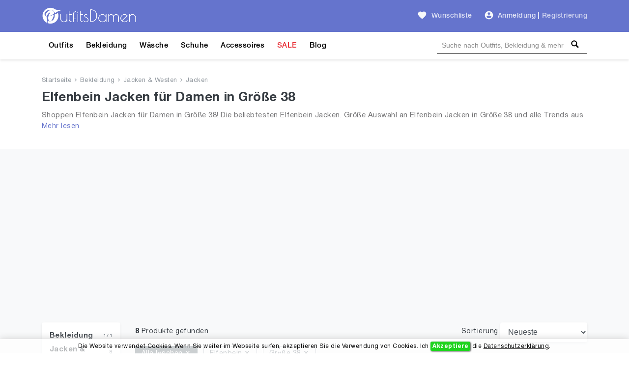

--- FILE ---
content_type: text/html; charset=UTF-8
request_url: https://outfitsdamen.de/bekleidung-damen/jacken-westen/jacken/elfenbein/groesse-38
body_size: 14269
content:
<!DOCTYPE html>
<html lang="de">
<head>
    <meta charset="UTF-8" />
    <meta name="viewport" content="width=device-width, initial-scale=1" />
    <title>Elfenbein Jacken für Damen in Größe 38 Online Kaufen. Finde mehr als 8 Frauen Elfenbein Jacken in Größe 38</title>
    <meta name="description" content="Shoppen Elfenbein Jacken für Damen in Größe 38! Die beliebtesten Elfenbein Jacken. Größe Auswahl an Elfenbein Jacken in Größe 38 und alle Trends aus 2026 für Frauen!" />
        <link rel="alternate" hreflang="de-DE" href="https://outfitsdamen.de/bekleidung-damen/jacken-westen/jacken/elfenbein/groesse-38">
    <link rel="alternate" hreflang="x-default" href="https://outfitsdamen.de/bekleidung-damen/jacken-westen/jacken/elfenbein/groesse-38">
    
    <meta name="csrf-token" content="bY1lbBo4Y4fZ4rbURXvIMY4cmaApeMuk0cDAWkIN" />
    
    
    <meta name="author" content="OutfitsDamen.de" />
    <meta name="copyright" content="OutfitsDamen.de" />
    <meta property="og:locale" content="de_DE" />
    <meta property="og:url" content="https://outfitsdamen.de/bekleidung-damen/jacken-westen/jacken/elfenbein/groesse-38" />
    <meta property="og:type" content="website" />
    <meta property="og:site_name" content="OutfitsDamen" />
    <meta property="og:title" content="Elfenbein Jacken für Damen in Größe 38 Online Kaufen. Finde mehr als 8 Frauen Elfenbein Jacken in Größe 38" />
    <meta property="og:description" content="Shoppen Elfenbein Jacken für Damen in Größe 38! Die beliebtesten Elfenbein Jacken. Größe Auswahl an Elfenbein Jacken in Größe 38 und alle Trends aus 2026 für Frauen!" />
    <meta property="og:image" content="https://outfitsdamen.de/images/social-og-logo.jpg?v=1.0.9" />
    <meta name="og:image:alt" content="Frauen Outfits | Damen Outfits | Frauen Bekleidung" />
        
    <meta name="twitter:card" content="summary" />
    <meta name="twitter:site" content="@outfitsdamen" />
    <meta name="twitter:title" content="Elfenbein Jacken für Damen in Größe 38 Online Kaufen. Finde mehr als 8 Frauen Elfenbein Jacken in Größe 38" />
    <meta name="twitter:description" content="Shoppen Elfenbein Jacken für Damen in Größe 38! Die beliebtesten Elfenbein Jacken. Größe Auswahl an Elfenbein Jacken in Größe 38 und alle Trends aus 2026 für Frauen!" />
    <meta name="twitter:image" content="https://outfitsdamen.de/images/social-og-logo.jpg?v=1.0.9" />
    <meta name="twitter:domain" content="https://outfitsdamen.de" />
    
            <meta name="robots" content="index, follow" />            <meta name="wot-verification" content="fd5a80dcb8c10f5c7101"/>
    <meta name="p:domain_verify" content="01946149dee04bbc38878f9a38e2be1e"/>
    <meta name="google-site-verification" content="AVqBIABZh3tGAheWAqQR1o_o5Yajyc_P_8G3VQ8owAA" />
    <meta name="verification" content="a6ac585d8c21b5cf0e6e5648291719ba" />

    <!-- Global site tag (gtag.js) - Google Analytics -->
    <script async src="https://www.googletagmanager.com/gtag/js?id=UA-178508064-1" type="37c26075e295af0e2194e4b5-text/javascript"></script>
    <script type="37c26075e295af0e2194e4b5-text/javascript">
        window.dataLayer = window.dataLayer || [];
        function gtag(){dataLayer.push(arguments);}
        gtag('js', new Date());

        gtag('config', 'UA-178508064-1');
    </script>

	<!-- Facebook Pixel Code -->
	<script type="37c26075e295af0e2194e4b5-text/javascript">
	!function(f,b,e,v,n,t,s)
	{if(f.fbq)return;n=f.fbq=function(){n.callMethod?
	n.callMethod.apply(n,arguments):n.queue.push(arguments)};
	if(!f._fbq)f._fbq=n;n.push=n;n.loaded=!0;n.version='2.0';
	n.queue=[];t=b.createElement(e);t.async=!0;
	t.src=v;s=b.getElementsByTagName(e)[0];
	s.parentNode.insertBefore(t,s)}(window, document,'script',
	'https://connect.facebook.net/en_US/fbevents.js');
	fbq('init', '157538659483184');
	fbq('track', 'PageView');
	</script>
	<!-- End Facebook Pixel Code -->

	                <!-- Yandex.Metrika counter -->
        
           
           
           

           
                
                
                
                
                
           
        
        <!-- /Yandex.Metrika counter -->
            
    <script type="application/ld+json">{
        "@context": "https://schema.org",
        "@type": "WebSite",
        "name": "OutfitsDamen",
        "url": "https://outfitsdamen.de",
        "sameAs": [
          "https://www.facebook.com/OutfitsDamen",
          "https://www.pinterest.com/outfitsdamen",
          "https://www.instagram.com/outfitsdamen"
        ]
      }
    </script>

    <script type="application/ld+json">{
       "@context": "https://schema.org",
       "@type": "WebPage",
       "url": "https://outfitsdamen.de/bekleidung-damen/jacken-westen/jacken/elfenbein/groesse-38",
       "name": "Elfenbein Jacken für Damen in Größe 38 Online Kaufen. Finde mehr als 8 Frauen Elfenbein Jacken in Größe 38",
       "description": "Shoppen Elfenbein Jacken für Damen in Größe 38! Die beliebtesten Elfenbein Jacken. Größe Auswahl an Elfenbein Jacken in Größe 38 und alle Trends aus 2026 für Frauen!"
      }</script>

    <script type="application/ld+json">{
            "@context": "https://schema.org",
            "@type": "BreadcrumbList",
            "name": "BreadcrumbList",
            "itemListElement": [{"@type":"ListItem","position":1,"item":"https://outfitsdamen.de","name":"Startseite"},{"@type":"ListItem","position":2,"item":"https://outfitsdamen.de/bekleidung-damen/elfenbein/groesse-38","name":"Bekleidung"},{"@type":"ListItem","position":3,"item":"https://outfitsdamen.de/bekleidung-damen/jacken-westen/elfenbein/groesse-38","name":"Jacken & Westen"},{"@type":"ListItem","position":4,"item":"https://outfitsdamen.de/bekleidung-damen/jacken-westen/jacken/elfenbein/groesse-38","name":"Jacken"}]
          }</script>    <script type="application/ld+json">{
            "@context": "https://schema.org",
            "@type": "ItemList",
            "url": "https://outfitsdamen.de/bekleidung-damen/jacken-westen/jacken/elfenbein/groesse-38",
            "numberOfItems": 8,
            "name": "Elfenbein Jacken für Damen in Größe 38 Online Kaufen. Finde mehr als 8 Frauen Elfenbein Jacken in Größe 38",
            "description": "Shoppen Elfenbein Jacken für Damen in Größe 38! Die beliebtesten Elfenbein Jacken. Größe Auswahl an Elfenbein Jacken in Größe 38 und alle Trends aus 2026 für Frauen!",
            "itemListElement": [{"@type":"ListItem","position":1,"item":{"@type":"Product","category":"Jacken","url":"https://outfitsdamen.de/product/amara-reya-damen-sommerjacke-feather-stretch-baumwolle-leicht-laessig-denim-48218","description":"Shoppen Elfenbein Jacken für Damen in Größe 38! Die beliebtesten Elfenbein Jacken. Größe Auswahl an Elfenbein Jacken in Größe 38 und alle Trends aus 2026 für Frauen!","sku":48218,"name":"AMARA REYA Damen-Sommerjacke \"Feather\", Stretch-Baumwolle, leicht, lässig, Denim, Sommerjacke","image":"https://outfitsdamen.de/storage/products/48218/amara-reya-damen-sommerjacke-feather-stretch-baumwolle-leicht-laessig-denim-frauen-th.webp","brand":{"@type":"Brand","name":"AMARA REYA"},"offers":{"@type":"Offer","availability":"https://schema.org/InStock","itemCondition":"https://schema.org/NewCondition","price":"33.82","priceCurrency":"EUR","priceValidUntil":"2026-03-18","url":"https://outfitsdamen.de/bekleidung-damen/jacken-westen/jacken/elfenbein/groesse-38"},"aggregateRating":{"@type":"aggregateRating","ratingValue":5,"ratingCount":1}}},{"@type":"ListItem","position":2,"item":{"@type":"Product","category":"Jacken","url":"https://outfitsdamen.de/product/e-girl-damen-lederjacke-schlank-kurz-kunstleder-revers-jacket-reissverschluss-motorrad-jacke-fuer-fruehling-und-herbst-c-n-46064","description":"Shoppen Elfenbein Jacken für Damen in Größe 38! Die beliebtesten Elfenbein Jacken. Größe Auswahl an Elfenbein Jacken in Größe 38 und alle Trends aus 2026 für Frauen!","sku":46064,"name":"E-girl Damen Lederjacke Schlank Kurz Kunstleder Revers Jacket Reißverschluss Motorrad Jacke für Frühling und Herbst,C5091N","image":"https://outfitsdamen.de/storage/products/46064/e-girl-damen-lederjacke-schlank-kurz-kunstleder-revers-jacket-reissverschluss-motorrad-jacke-fuer-fruehling-und-herbst-c-n-frauen-th.webp","brand":{"@type":"Brand","name":"E-girl"},"offers":{"@type":"Offer","availability":"https://schema.org/InStock","itemCondition":"https://schema.org/NewCondition","price":"39.99","priceCurrency":"EUR","priceValidUntil":"2026-03-18","url":"https://outfitsdamen.de/bekleidung-damen/jacken-westen/jacken/elfenbein/groesse-38"},"aggregateRating":{"@type":"aggregateRating","ratingValue":5,"ratingCount":1}}},{"@type":"ListItem","position":3,"item":{"@type":"Product","category":"Jacken","url":"https://outfitsdamen.de/product/only-damen-jacke-38929","description":"Shoppen Elfenbein Jacken für Damen in Größe 38! Die beliebtesten Elfenbein Jacken. Größe Auswahl an Elfenbein Jacken in Größe 38 und alle Trends aus 2026 für Frauen!","sku":38929,"name":"Only Damen Jacke 15177238","image":"https://outfitsdamen.de/storage/products/38929/only-damen-jacke-frauen-th.webp","brand":{"@type":"Brand","name":"ONLY"},"offers":{"@type":"Offer","availability":"https://schema.org/InStock","itemCondition":"https://schema.org/NewCondition","price":"44.90","priceCurrency":"EUR","priceValidUntil":"2026-03-18","url":"https://outfitsdamen.de/bekleidung-damen/jacken-westen/jacken/elfenbein/groesse-38"},"aggregateRating":{"@type":"aggregateRating","ratingValue":5,"ratingCount":1}}},{"@type":"ListItem","position":4,"item":{"@type":"Product","category":"Jacken","url":"https://outfitsdamen.de/product/only-damen-onltia-dnm-jacket-col-pimbox-noos-37490","description":"Shoppen Elfenbein Jacken für Damen in Größe 38! Die beliebtesten Elfenbein Jacken. Größe Auswahl an Elfenbein Jacken in Größe 38 und alle Trends aus 2026 für Frauen!","sku":37490,"name":"ONLY Damen Onltia Dnm Jacket Col Pimbox Noos","image":"https://outfitsdamen.de/storage/products/37490/only-damen-onltia-dnm-jacket-col-pimbox-noos-frauen-th.webp","brand":{"@type":"Brand","name":"ONLY"},"offers":{"@type":"Offer","availability":"https://schema.org/InStock","itemCondition":"https://schema.org/NewCondition","price":"24.99","priceCurrency":"EUR","priceValidUntil":"2026-03-18","url":"https://outfitsdamen.de/bekleidung-damen/jacken-westen/jacken/elfenbein/groesse-38"},"aggregateRating":{"@type":"aggregateRating","ratingValue":5,"ratingCount":1}}},{"@type":"ListItem","position":5,"item":{"@type":"Product","category":"Jacken","url":"https://outfitsdamen.de/product/e-girl-damen-lederjacke-schlank-kurz-kunstleder-revers-jacket-reissverschluss-motorrad-jacke-fuer-fruehling-und-herbst-c-n-28578","description":"Shoppen Elfenbein Jacken für Damen in Größe 38! Die beliebtesten Elfenbein Jacken. Größe Auswahl an Elfenbein Jacken in Größe 38 und alle Trends aus 2026 für Frauen!","sku":28578,"name":"E-girl Damen Lederjacke Schlank Kurz Kunstleder Revers Jacket Reißverschluss Motorrad Jacke für Frühling und Herbst,C5091N","image":"https://outfitsdamen.de/storage/products/28578/e-girl-damen-lederjacke-schlank-kurz-kunstleder-revers-jacket-reissverschluss-motorrad-jacke-fuer-fruehling-und-herbst-c-n-frauen-th.webp","brand":{"@type":"Brand","name":"E-girl"},"offers":{"@type":"Offer","availability":"https://schema.org/InStock","itemCondition":"https://schema.org/NewCondition","price":"36.99","priceCurrency":"EUR","priceValidUntil":"2026-03-18","url":"https://outfitsdamen.de/bekleidung-damen/jacken-westen/jacken/elfenbein/groesse-38"},"aggregateRating":{"@type":"aggregateRating","ratingValue":5,"ratingCount":1}}},{"@type":"ListItem","position":6,"item":{"@type":"Product","category":"Jacken","url":"https://outfitsdamen.de/product/dissa-damen-lederjacke-schlank-kurz-kunstleder-revers-jacket-reissverschluss-motorrad-jacke-fuer-fruehling-und-herbst-c-n-28565","description":"Shoppen Elfenbein Jacken für Damen in Größe 38! Die beliebtesten Elfenbein Jacken. Größe Auswahl an Elfenbein Jacken in Größe 38 und alle Trends aus 2026 für Frauen!","sku":28565,"name":"DISSA Damen Lederjacke Schlank Kurz Kunstleder Revers Jacket Reißverschluss Motorrad Jacke für Frühling und Herbst,C5087N","image":"https://outfitsdamen.de/storage/products/28565/dissa-damen-lederjacke-schlank-kurz-kunstleder-revers-jacket-reissverschluss-motorrad-jacke-fuer-fruehling-und-herbst-c-n-frauen-th.webp","brand":{"@type":"Brand","name":"DISSA"},"offers":{"@type":"Offer","availability":"https://schema.org/InStock","itemCondition":"https://schema.org/NewCondition","price":"39.99","priceCurrency":"EUR","priceValidUntil":"2026-03-18","url":"https://outfitsdamen.de/bekleidung-damen/jacken-westen/jacken/elfenbein/groesse-38"},"aggregateRating":{"@type":"aggregateRating","ratingValue":5,"ratingCount":1}}},{"@type":"ListItem","position":7,"item":{"@type":"Product","category":"Jacken","url":"https://outfitsdamen.de/product/valin-damen-kunstleder-motorrad-jacke-lederjacke-jahrgang-schlank-mit-kapuze-kurz-mantel-pp-24191","description":"Shoppen Elfenbein Jacken für Damen in Größe 38! Die beliebtesten Elfenbein Jacken. Größe Auswahl an Elfenbein Jacken in Größe 38 und alle Trends aus 2026 für Frauen!","sku":24191,"name":"Valin Damen Kunstleder Motorrad Jacke Lederjacke Jahrgang Schlank mit Kapuze Kurz Mantel,PP005","image":"https://outfitsdamen.de/storage/products/24191/valin-damen-kunstleder-motorrad-jacke-lederjacke-jahrgang-schlank-mit-kapuze-kurz-mantel-pp-frauen-th.webp","brand":{"@type":"Brand","name":"Valin"},"offers":{"@type":"Offer","availability":"https://schema.org/InStock","itemCondition":"https://schema.org/NewCondition","price":"39.99","priceCurrency":"EUR","priceValidUntil":"2026-03-18","url":"https://outfitsdamen.de/bekleidung-damen/jacken-westen/jacken/elfenbein/groesse-38"},"aggregateRating":{"@type":"aggregateRating","ratingValue":5,"ratingCount":1}}},{"@type":"ListItem","position":8,"item":{"@type":"Product","category":"Jacken","url":"https://outfitsdamen.de/product/only-female-jeansjacke-kurz-geschnittene-4425","description":"Shoppen Elfenbein Jacken für Damen in Größe 38! Die beliebtesten Elfenbein Jacken. Größe Auswahl an Elfenbein Jacken in Größe 38 und alle Trends aus 2026 für Frauen!","sku":4425,"name":"ONLY Female Jeansjacke Kurz geschnittene","image":"https://outfitsdamen.de/storage/products/4425/only-female-jeansjacke-kurz-geschnittene-frauen-th.webp","brand":{"@type":"Brand","name":"ONLY"},"offers":{"@type":"Offer","availability":"https://schema.org/InStock","itemCondition":"https://schema.org/NewCondition","price":"49.99","priceCurrency":"EUR","priceValidUntil":"2026-03-18","url":"https://outfitsdamen.de/bekleidung-damen/jacken-westen/jacken/elfenbein/groesse-38"},"aggregateRating":{"@type":"aggregateRating","ratingValue":5,"ratingCount":1}}}]
          }</script>    
    <link href="https://outfitsdamen.de/bekleidung-damen/jacken-westen/jacken/elfenbein/groesse-38" rel="canonical">
    
    <link rel="icon" type="image/ico" sizes="32x32" href="https://outfitsdamen.de/images/favicon.ico?v=1.0.9">
	<link rel="apple-touch-icon" href="https://outfitsdamen.de/images/favicon.ico?v=1.0.9">
    
    <link href="https://outfitsdamen.de/css/fonts.css?v=1.0.9" rel="stylesheet">
    
        <link href="https://outfitsdamen.de/css/search/list.css?v=1.0.9" rel="stylesheet">
    
    
    
    
<script async src="https://pagead2.googlesyndication.com/pagead/js/adsbygoogle.js?client=ca-pub-3400591956056484" crossorigin="anonymous" type="37c26075e295af0e2194e4b5-text/javascript"></script>
</head>
<body>
    <!-- Google Tag Manager (noscript) -->
    <noscript><iframe src="https://www.googletagmanager.com/ns.html?id=GTM-NFXZ4KX" height="0" width="0" style="display:none;visibility:hidden"></iframe></noscript>
    <!-- End Google Tag Manager (noscript) -->
    <header id="header">
        <div id="mobile-header">
    <div class="header navbar navbar-expand-md navbar-light">
        <div class="container">
            <span class="shadow-sm p-1 cursor-pointer" onclick="if (!window.__cfRLUnblockHandlers) return false; openNav('left')" data-cf-modified-37c26075e295af0e2194e4b5-=""><svg
                        style="fill: rgba(255,255,255,0.8);" xmlns="http://www.w3.org/2000/svg" width="24" height="24"
                        viewBox="0 0 24 24"><path d="M0 0h24v24H0z" fill="none"/><path
                            d="M3 18h18v-2H3v2zm0-5h18v-2H3v2zm0-7v2h18V6H3z"/></svg>
            </span>

            <a class="navbar-brand" href="https://outfitsdamen.de">
                <img src="https://outfitsdamen.de/images/logo-white.png?v=1.0.9" height="30" width="166" alt="Outfits Damen Logo">
            </a>

            <div>
                <span class="shadow-sm p-1 cursor-pointer" id="open-close-mobile-search">
                    <svg xmlns="http://www.w3.org/2000/svg" x="0px" y="0px" width="20" height="20" viewBox="-1061 -334 2304 2304" class="text-color-80 mm-icon mm-icon--magnifier" style="
                        fill: #fff;
                    ">
                    <path class="mm-fill" d="M1163.6,1597.2l-564.4-564.4C679.8,901.2,728.6,748,728.6,582.2c0-480.4-389.7-870-870-870c-480.4,0-870,389.6-870,870 c0,480.3,389.6,870,870,870c165.7,0,319-48.8,450.6-129.1l564.4,564.1c39.6,39.6,105.3,39.4,145,0l145-145 C1203.2,1702.5,1203.2,1636.8,1163.6,1597.2z M-141.4,1162.2c-320.3,0-580-259.7-580-580s259.7-580,580-580s580,259.7,580,580 S178.9,1162.2-141.4,1162.2z"></path>
                    </svg>
                </span>
                <span class="shadow-sm p-1 cursor-pointer" onclick="if (!window.__cfRLUnblockHandlers) return false; openNav('right')" data-cf-modified-37c26075e295af0e2194e4b5-=""><svg
                            class="gray-100" xmlns="http://www.w3.org/2000/svg"
                            width="24" height="24" viewBox="0 0 24 24">
                                                <path d="M12 2C6.48 2 2 6.48 2 12s4.48 10 10 10 10-4.48 10-10S17.52 2 12 2zm0 3c1.66 0 3 1.34 3 3s-1.34 3-3 3-3-1.34-3-3 1.34-3 3-3zm0 14.2c-2.5 0-4.71-1.28-6-3.22.03-1.99 4-3.08 6-3.08 1.99 0 5.97 1.09 6 3.08-1.29 1.94-3.5 3.22-6 3.22z"/>
                                                <path d="M0 0h24v24H0z" fill="none"/>
                                            </svg>
                </span>

                <div id="search-mobile-header-bottom-content">
                    <input name="keywords" type="text" id="header-search-input-mobile" placeholder="Suche nach Outfits, Bekleidung &amp; mehr">
                    <div id="search-bar-icon-mobile" class="hover-search-icon">
                        <svg xmlns="http://www.w3.org/2000/svg" x="0px" y="0px" width="22" height="22" viewBox="-1061 -334 2304 2304" class="text-color-80 mm-icon mm-icon--magnifier">
                            <path class="mm-fill" d="M1163.6,1597.2l-564.4-564.4C679.8,901.2,728.6,748,728.6,582.2c0-480.4-389.7-870-870-870c-480.4,0-870,389.6-870,870 c0,480.3,389.6,870,870,870c165.7,0,319-48.8,450.6-129.1l564.4,564.1c39.6,39.6,105.3,39.4,145,0l145-145 C1203.2,1702.5,1203.2,1636.8,1163.6,1597.2z M-141.4,1162.2c-320.3,0-580-259.7-580-580s259.7-580,580-580s580,259.7,580,580 S178.9,1162.2-141.4,1162.2z"></path>
                        </svg>
                    </div>
                </div>
            </div>

        </div>
    </div>

    
    <nav class="side-left sidenav-menu">
        <div class="bg-indigo searchbox">
            
            
            
            
            <span class="closebtn" onclick="if (!window.__cfRLUnblockHandlers) return false; closeNav('left')" data-cf-modified-37c26075e295af0e2194e4b5-="">&times;</span>
        </div>

        <ul class="list-unstyled components">
            <li>
                <a href="https://outfitsdamen.de/outfits">Outfits</a>
            </li>
            <li>
                <a href="https://outfitsdamen.de/bekleidung-damen">Bekleidung</a>
            </li>
            <li>
                <a href="https://outfitsdamen.de/bekleidung-damen/unterwaesche-nachtwaesche">Wäsche</a>
            </li>
            <li>
                <a href="https://outfitsdamen.de/bekleidung-damen/schuhe">Schuhe</a>
            </li>
            <li>
                <a href="https://outfitsdamen.de/bekleidung-damen/accessoires">Accessoires</a>
            </li>
            <li>
                <a href="https://outfitsdamen.de/sale-bekleidung-damen" class="text-red">SALE</a>
            </li>
            
            
            
            <li>
                <a href="https://outfitsdamen.de/blog-magazin">Blog</a>
            </li>
        </ul>
    </nav>
    

    
    <nav class="side-right sidenav-menu">
        <div class="bg-indigo searchbox">
            <span class="closebtn" onclick="if (!window.__cfRLUnblockHandlers) return false; closeNav('right')" data-cf-modified-37c26075e295af0e2194e4b5-="">&times;</span>
                    </div>

                    <div class="mobile-not-auth">
                <a href="https://outfitsdamen.de/login">
                    <span>Anmeldung</span>
                    <svg style="fill:rgba(0,0,0,.7);float: right;"
                         xmlns="http://www.w3.org/2000/svg" width="20" height="20" viewBox="0 0 24 24">
                        <path d="M12 2C6.48 2 2 6.48 2 12s4.48 10 10 10 10-4.48 10-10S17.52 2 12 2zm0 3c1.66 0 3 1.34 3 3s-1.34 3-3 3-3-1.34-3-3 1.34-3 3-3zm0 14.2c-2.5 0-4.71-1.28-6-3.22.03-1.99 4-3.08 6-3.08 1.99 0 5.97 1.09 6 3.08-1.29 1.94-3.5 3.22-6 3.22z"></path>
                        <path d="M0 0h24v24H0z" fill="none"></path>
                    </svg>
                </a>
                <a href="https://outfitsdamen.de/register">
                    <span>Registrierung</span>
                    <svg style="fill:rgba(0,0,0,.7);float: right;"
                         xmlns="http://www.w3.org/2000/svg" width="20" height="20" viewBox="0 0 24 24">
                        <path fill="none" d="M0 0h24v24H0V0z"/>
                        <path d="M3 17.25V21h3.75L17.81 9.94l-3.75-3.75L3 17.25zM5.92 19H5v-.92l9.06-9.06.92.92L5.92 19zM20.71 5.63l-2.34-2.34c-.2-.2-.45-.29-.71-.29s-.51.1-.7.29l-1.83 1.83 3.75 3.75 1.83-1.83c.39-.39.39-1.02 0-1.41z"/>
                    </svg>
                </a>
            </div>
            </nav>
    

    <div id="overlay"></div>
</div>



<div id="desktop-header">
    
    <nav class="header navbar navbar-expand-md navbar-light">
        <div class="container">
            <a class="navbar-brand" href="https://outfitsdamen.de">
                <img src="https://outfitsdamen.de/images/logo-white.png?v=1.0.9" height="35" width="194" alt="Outfits Damen Logo">
            </a>

            
            

            <a class="ml-auto pl-4 text-white-80 font-weight-500 text-decoration-none hover-text-white"
               href="https://outfitsdamen.de/login"><svg class="wishlist" id="favorite_icon_227" xmlns="http://www.w3.org/2000/svg" width="20" height="20" viewBox="0 0 24 24">
                    <path d="M0 0h24v24H0z" fill="none"></path><path d="M12 21.35l-1.45-1.32C5.4 15.36 2 12.28 2 8.5 2 5.42 4.42 3 7.5 3c1.74 0 3.41.81 4.5 2.09C13.09 3.81 14.76 3 16.5 3 19.58 3 22 5.42 22 8.5c0 3.78-3.4 6.86-8.55 11.54L12 21.35z"></path></svg>
                <span class="pl-1">Wunschliste</span></a>

            
            <div class="pl-4">
                <ul class="navbar-nav">
                    
                                            <li class="nav-item pr-1">
                            <div class="nav-link pr-0 pl-0">
                                <svg class="auth-svg" xmlns="http://www.w3.org/2000/svg" width="20"
                                     height="20" viewBox="0 0 24 24">
                                    <path d="M12 2C6.48 2 2 6.48 2 12s4.48 10 10 10 10-4.48 10-10S17.52 2 12 2zm0 3c1.66 0 3 1.34 3 3s-1.34 3-3 3-3-1.34-3-3 1.34-3 3-3zm0 14.2c-2.5 0-4.71-1.28-6-3.22.03-1.99 4-3.08 6-3.08 1.99 0 5.97 1.09 6 3.08-1.29 1.94-3.5 3.22-6 3.22z"/>
                                    <path d="M0 0h24v24H0z" fill="none"/>
                                </svg>
                            </div>
                        </li>
                        <li class="nav-item pl-0">
                            <a class="nav-link text-white-80 font-weight-500 pr-1 pl-1"
                               href="https://outfitsdamen.de/login">Anmeldung</a>
                        </li>
                                                    <li class="nav-item">
                                <span class="text-white-80 nav-link no-hover font-weight-bold pl-0 pr-0">|</span>
                            </li>
                            <li class="nav-item">
                                <a class="nav-link text-white-70 font-weight-500 pl-1 pr-0"
                                   href="https://outfitsdamen.de/register">Registrierung</a>
                            </li>
                                                            </ul>
            </div>
        </div>
    </nav>
    

    
    <div class="menu-nav">
        <nav class="container navbar navbar-expand navbar-dark navbar-laravel">
            
            <ul class="navbar-nav mr-auto">
                <li class="pointer nav-item">
                    <a class="nav-link" href="https://outfitsdamen.de/outfits">Outfits</a>
                </li>
                <li class="pointer nav-item">
                    <a class="nav-link" href="https://outfitsdamen.de/bekleidung-damen">Bekleidung</a>
                </li>
                <li class="pointer nav-item">
                    <a class="nav-link" href="https://outfitsdamen.de/bekleidung-damen/unterwaesche-nachtwaesche">Wäsche</a>
                </li>
                <li class="pointer nav-item">
                    <a class="nav-link" href="https://outfitsdamen.de/bekleidung-damen/schuhe">Schuhe</a>
                </li>
                <li class="pointer nav-item">
                    <a class="nav-link" href="https://outfitsdamen.de/bekleidung-damen/accessoires">Accessoires</a>
                </li>
                <li class="pointer nav-item">
                    <a class="nav-link text-red" href="https://outfitsdamen.de/sale-bekleidung-damen">SALE</a>
                </li>
                
                
                
                <li class="pointer nav-item">
                    <a class="nav-link" href="https://outfitsdamen.de/blog-magazin">Blog</a>
                </li>
            </ul>
            

            
            <div class="search-bar">
                <input name="keywords" type="text" id="header-search-input"
                       placeholder="Suche nach Outfits, Bekleidung & mehr"
                       >
                <div id="search-bar-icon" class="hover-search-icon">
                    <svg style="fill: rgba(0,0,0,1); cursor: pointer;" xmlns="http://www.w3.org/2000/svg" x="0px"
                         y="0px" width="16" height="16" viewBox="-1061 -334 2304 2304"
                         class="mm-icon mm-icon--magnifier">
                        <path class="mm-fill"
                              d="M1163.6,1597.2l-564.4-564.4C679.8,901.2,728.6,748,728.6,582.2c0-480.4-389.7-870-870-870c-480.4,0-870,389.6-870,870 c0,480.3,389.6,870,870,870c165.7,0,319-48.8,450.6-129.1l564.4,564.1c39.6,39.6,105.3,39.4,145,0l145-145 C1203.2,1702.5,1203.2,1636.8,1163.6,1597.2z M-141.4,1162.2c-320.3,0-580-259.7-580-580s259.7-580,580-580s580,259.7,580,580 S178.9,1162.2-141.4,1162.2z"></path>
                    </svg>
                </div>
            </div>
        </nav>
    </div>
    
</div>
    </header>
    <main id="body">
        
    
    <div class="search-header jumbotron">
        <div class="container">

                            <nav class="breadcrumbs mb-2">
                                            <a href="https://outfitsdamen.de">Startseite</a>
                        <span><svg xmlns="http://www.w3.org/2000/svg"
                                                                          fill="#8e959c" width="8" height="8"
                                                                          viewBox="0 0 24 24"><path
                                        d="M5.88 4.12L13.76 12l-7.88 7.88L8 22l10-10L8 2z"/><path fill="none"
                                                                                                  d="M0 0h24v24H0z"/></svg></span>                                             <a href="https://outfitsdamen.de/bekleidung-damen/elfenbein/groesse-38">Bekleidung</a>
                        <span><svg xmlns="http://www.w3.org/2000/svg"
                                                                          fill="#8e959c" width="8" height="8"
                                                                          viewBox="0 0 24 24"><path
                                        d="M5.88 4.12L13.76 12l-7.88 7.88L8 22l10-10L8 2z"/><path fill="none"
                                                                                                  d="M0 0h24v24H0z"/></svg></span>                                             <a href="https://outfitsdamen.de/bekleidung-damen/jacken-westen/elfenbein/groesse-38">Jacken &amp; Westen</a>
                        <span><svg xmlns="http://www.w3.org/2000/svg"
                                                                          fill="#8e959c" width="8" height="8"
                                                                          viewBox="0 0 24 24"><path
                                        d="M5.88 4.12L13.76 12l-7.88 7.88L8 22l10-10L8 2z"/><path fill="none"
                                                                                                  d="M0 0h24v24H0z"/></svg></span>                                             <a href="https://outfitsdamen.de/bekleidung-damen/jacken-westen/jacken/elfenbein/groesse-38">Jacken</a>
                                                            </nav>
            
            
                                                <h1 class="text-dark mb-2">Elfenbein Jacken für Damen in Größe 38  </h1>
                                                    <div class="text-container">
                        <p class="content hideContent text-black-60 mb-1 fs-15">Shoppen Elfenbein Jacken für Damen in Größe 38! Die beliebtesten Elfenbein Jacken. Größe Auswahl an Elfenbein Jacken in Größe 38 und alle Trends aus 2026 für Frauen!</p>
                        <div class="show-more mt-1"></div>
                    </div>
                                    </div>
    </div>
    

    <div class="bg-gray-100">
        
        <div class="js-error-messages container pt-4 display-none">
            <div class="col-md-12 alert alert-danger mb-0 fs-14"></div>
        </div>

                

        
        <div class="bg-gray-100 search-list-block container section-paddings">
            <div class="row">
                
                <div id="hidden-flited-category-block">&nbsp;</div>
                <div class="col-md-12 col-lg-3 col-xl-2 a-link-hover filters-block">
                    
                    <div class="row mobile-filter-content">
                        
                        
                        <div class="col-md-12 d-inline-flex mb-1">
                            <button class="fs-15 shadow-sm w-100 mr-1" data-toggle="collapse" data-target="#filterMobileCategory">
                                <svg xmlns="http://www.w3.org/2000/svg" viewBox="0 0 512 512" width="14px" height="14px"><path d="M40 48C26.7 48 16 58.7 16 72v48c0 13.3 10.7 24 24 24H88c13.3 0 24-10.7 24-24V72c0-13.3-10.7-24-24-24H40zM192 64c-17.7 0-32 14.3-32 32s14.3 32 32 32H480c17.7 0 32-14.3 32-32s-14.3-32-32-32H192zm0 160c-17.7 0-32 14.3-32 32s14.3 32 32 32H480c17.7 0 32-14.3 32-32s-14.3-32-32-32H192zm0 160c-17.7 0-32 14.3-32 32s14.3 32 32 32H480c17.7 0 32-14.3 32-32s-14.3-32-32-32H192zM16 232v48c0 13.3 10.7 24 24 24H88c13.3 0 24-10.7 24-24V232c0-13.3-10.7-24-24-24H40c-13.3 0-24 10.7-24 24zM40 368c-13.3 0-24 10.7-24 24v48c0 13.3 10.7 24 24 24H88c13.3 0 24-10.7 24-24V392c0-13.3-10.7-24-24-24H40z"/></svg>
                                <span class="ml-1">Kategorien </span>
                            </button>
                            <button class="fs-15 shadow-sm w-100" data-toggle="collapse" data-target="#filterMobileAll">
                                <svg xmlns="http://www.w3.org/2000/svg" xmlns:xlink="http://www.w3.org/1999/xlink" width="14px" height="14px" viewBox="0 0 24 24" version="1.1" fill="#000000">
                                    <g id="surface31019">
                                        <path style=" stroke:none;fill-rule:nonzero;fill:#000000;fill-opacity:1;" d="M 4.984375 1.984375 C 4.433594 1.996094 3.992188 2.449219 4 3 L 4 4 L 3.5 4 C 2.671875 4 2 4.671875 2 5.5 C 2 6.328125 2.671875 7 3.5 7 L 6.5 7 C 7.328125 7 8 6.328125 8 5.5 C 8 4.671875 7.328125 4 6.5 4 L 6 4 L 6 3 C 6.003906 2.730469 5.898438 2.46875 5.707031 2.277344 C 5.515625 2.085938 5.253906 1.980469 4.984375 1.984375 Z M 11.984375 1.984375 C 11.433594 1.996094 10.992188 2.449219 11 3 L 11 14 L 10.5 14 C 9.671875 14 9 14.671875 9 15.5 C 9 16.328125 9.671875 17 10.5 17 L 13.5 17 C 14.328125 17 15 16.328125 15 15.5 C 15 14.671875 14.328125 14 13.5 14 L 13 14 L 13 3 C 13.003906 2.730469 12.898438 2.46875 12.707031 2.277344 C 12.515625 2.085938 12.253906 1.980469 11.984375 1.984375 Z M 18.984375 1.984375 C 18.433594 1.996094 17.992188 2.449219 18 3 L 18 9 L 17.5 9 C 16.671875 9 16 9.671875 16 10.5 C 16 11.328125 16.671875 12 17.5 12 L 20.5 12 C 21.328125 12 22 11.328125 22 10.5 C 22 9.671875 21.328125 9 20.5 9 L 20 9 L 20 3 C 20.003906 2.730469 19.898438 2.46875 19.707031 2.277344 C 19.515625 2.085938 19.253906 1.980469 18.984375 1.984375 Z M 4 9 L 4 21 C 4 21.550781 4.449219 22 5 22 C 5.550781 22 6 21.550781 6 21 L 6 9 Z M 18 14 L 18 21 C 18 21.550781 18.449219 22 19 22 C 19.550781 22 20 21.550781 20 21 L 20 14 Z M 11 19 L 11 21 C 11 21.550781 11.449219 22 12 22 C 12.550781 22 13 21.550781 13 21 L 13 19 Z M 11 19 "/>
                                    </g>
                                </svg><span class="ml-1">Filter </span>
                            </button>
                        </div>
                    </div>
                    

                    
                    <div  id="filterMobileCategory" class="col-md-12 mobile-categories collapse hide">
                        <div class="card shadow-sm border-0">
                            <div class="card-body">
                                
                                <div class="categories-item-row h-28px">
                                    <a href="https://outfitsdamen.de/bekleidung-damen/elfenbein/groesse-38"
                                       class="text-dark font-weight-bold w-100 fs-15">Bekleidung</a>
                                    <p class="text-right text-secondary m-0 fs-10 pt-5px">171</p>
                                </div>
                                

                                
                                                                                                            <div class="categories-item-row">
                                            <a href="https://outfitsdamen.de/bekleidung-damen/jacken-westen/elfenbein/groesse-38"
                                               class="text-dark font-weight-bold w-100 fs-15">Jacken &amp; Westen</a>
                                            <p class="text-right text-secondary m-0 fs-10 pt-5px">8</p>
                                        </div>
                                                                                                    

                                
                                                                    <div class="categories-item-row">
                                        <a href="https://outfitsdamen.de/bekleidung-damen/jacken-westen/jacken/elfenbein/groesse-38"
                                           class="text-dark font-weight-bold w-100 fs-15">Jacken</a>
                                        <p class="text-right text-secondary m-0 fs-10 pt-5px">8</p>
                                    </div>
                                                                

                                
                                                                
                            </div>
                        </div>
                    </div>

                    <div id="filterMobileAll" class="collapse hide">
                        
                        <div class="desktop-categories card shadow-sm border-0">
                            
                            <div class="card-body">
                                <div id="filterCategory" class="collapse show">

                                    
                                    <div class="categories-item-row h-28px">
                                        <a href="https://outfitsdamen.de/bekleidung-damen/elfenbein/groesse-38"
                                           class="text-dark font-weight-bold w-100 fs-15">Bekleidung</a>
                                        <p class="text-right text-secondary m-0 fs-10">171</p>
                                    </div>
                                    

                                    
                                                                                                                        <div class="categories-item-row">
                                                <a href="https://outfitsdamen.de/bekleidung-damen/jacken-westen/elfenbein/groesse-38"
                                                   class="text-dark font-weight-bold w-100 fs-15">Jacken &amp; Westen</a>
                                                <p class="text-right text-secondary m-0 fs-10 pt-5px">8</p>
                                            </div>
                                                                                                                

                                    
                                                                            <div class="categories-item-row">
                                            <a href="https://outfitsdamen.de/bekleidung-damen/jacken-westen/jacken/elfenbein/groesse-38"
                                               class="text-dark font-weight-bold w-100 fs-15">Jacken</a>
                                            <p class="text-right text-secondary m-0 fs-10 pt-5px">8</p>
                                        </div>
                                                                        

                                    
                                                                        
                                </div>
                            </div>
                        </div>
                        


                        <div class="mobile-filter-content">
                            <div class="d-inline-flex w-100 cursor-pointer filter-margins-paddings" data-toggle="collapse" data-target="#filterSortierung">
                                <div class="w-100">
                                    <span class="filter-title text-dark">Sortierung</span>
                                </div>
                                <div class="w-100 text-right">
                                    <svg xmlns="http://www.w3.org/2000/svg" class="arrow-down-search" width="14" height="14" viewBox="0 0 24 24">
                                        <path d="M5.88 4.12L13.76 12l-7.88 7.88L8 22l10-10L8 2z"/>
                                        <path fill="none" d="M0 0h24v24H0z"/>
                                    </svg>
                                </div>
                            </div>

                            <hr/>
                            <div id="filterSortierung" class="collapse show filter-margins-paddings">
                                <div class="mobile-category mb-0 bg-transparent">
                                    <div class="mobile-category-navbar horizontal-flex">
                                        <span class="left-arrow"><svg xmlns="http://www.w3.org/2000/svg" width="10" height="10" viewBox="0 0 24 24"><path d="M5.88 4.12L13.76 12l-7.88 7.88L8 22l10-10L8 2z"></path><path fill="none" d="M0 0h24v24H0z"></path></svg></span>
                                        <span class="right-arrow"><svg xmlns="http://www.w3.org/2000/svg" width="10" height="10" viewBox="0 0 24 24"><path d="M5.88 4.12L13.76 12l-7.88 7.88L8 22l10-10L8 2z"></path><path fill="none" d="M0 0h24v24H0z"></path></svg></span>
                                        <div class="mobile-category-navbar-container">
                                            <div class="mobile-category-navbar-scroll">
                                                <span class="sorting-value btn btn-middle cursor-pointer  font-weight-bold >" onclick="if (!window.__cfRLUnblockHandlers) return false; orderBy('date')" data-cf-modified-37c26075e295af0e2194e4b5-="">Neueste</span>
                                                <span class="sorting-value btn btn-middle cursor-pointer " onclick="if (!window.__cfRLUnblockHandlers) return false; orderBy('price-low')" data-cf-modified-37c26075e295af0e2194e4b5-="">Preis: aufsteigend</span>
                                                <span class="sorting-value btn btn-middle cursor-pointer " onclick="if (!window.__cfRLUnblockHandlers) return false; orderBy('price-high')" data-cf-modified-37c26075e295af0e2194e4b5-="">Preis: absteigend</span>
                                                <span class="sorting-value btn btn-middle cursor-pointer " onclick="if (!window.__cfRLUnblockHandlers) return false; orderBy('trending')" data-cf-modified-37c26075e295af0e2194e4b5-="">Trend</span>
                                            </div>
                                        </div>
                                    </div>
                                </div>
                            </div>
                        </div>

                                                    
                            <div class="d-inline-flex w-100 cursor-pointer filter-margins-paddings" data-toggle="collapse" data-target="#filterPrice">
                                <div class="w-100">
                                    <span class="filter-title text-dark">Preis</span>
                                </div>
                                <div class="w-100 text-right">
                                    <svg xmlns="http://www.w3.org/2000/svg" class="arrow-down-search" width="14" height="14" viewBox="0 0 24 24">
                                        <path d="M5.88 4.12L13.76 12l-7.88 7.88L8 22l10-10L8 2z"/>
                                        <path fill="none" d="M0 0h24v24H0z"/>
                                    </svg>
                                </div>
                            </div>

                            <hr/>

                            <div id="filterPrice" class="collapse show filter-margins-paddings">
                                <div class="w-100 d-inline-flex">
                                    <div class="position-relative">
                                        <span class="filter-price-dollar">€</span>
                                        <input placeholder="0.01" oninput="if (!window.__cfRLUnblockHandlers) return false; this.value=this.value.replace(/[^0-9]/g,'');" id="min-price" type="text" name="min-price" value="" class="form-control filter-price-input" data-cf-modified-37c26075e295af0e2194e4b5-="">
                                    </div>
                                    <span class="filter-price-middle-underline"> _ </span>
                                    <div class="position-relative">
                                        <span class="filter-price-dollar">€</span>
                                        <input placeholder="932.99" oninput="if (!window.__cfRLUnblockHandlers) return false; this.value=this.value.replace(/[^0-9]/g,'');" id="max-price" type="text" name="max-price" value="" class="form-control filter-price-input" data-cf-modified-37c26075e295af0e2194e4b5-="">
                                    </div>
                                    <button onclick="if (!window.__cfRLUnblockHandlers) return false; searchByPrice();" type="button" class="btn-price-search" title="Filter pries" data-cf-modified-37c26075e295af0e2194e4b5-="">
                                        <svg xmlns="http://www.w3.org/2000/svg" width="12" height="10" viewBox="0 0 24 24">
                                            <path d="M5.88 4.12L13.76 12l-7.88 7.88L8 22l10-10L8 2z"/>
                                            <path fill="none" d="M0 0h24v24H0z"/>
                                        </svg>
                                    </button>
                                </div>
                                                                    <div class="custom-control custom-checkbox w-100 filter-item-row mt-3">
                                        <input onclick="if (!window.__cfRLUnblockHandlers) return false; location.href = 'https://outfitsdamen.de/sale-bekleidung-damen/jacken-westen/jacken/elfenbein/groesse-38';" type="checkbox" class="custom-control-input cursor-pointer" name="sale" id="sale" value="1" data-cf-modified-37c26075e295af0e2194e4b5-="">
                                        <label class="w-100 custom-control-label fs-14 cursor-pointer" for="sale">Im Sale</label>
                                    </div>
                                                            </div>
                            
                        
                                                    <div class="d-inline-flex w-100 cursor-pointer filter-margins-paddings" data-toggle="collapse" data-target="#filterColors">
                                <div class="w-100">
                                    <span class="filter-title text-dark">Farben</span>
                                </div>
                                <div class="text-right">
                                    <svg xmlns="http://www.w3.org/2000/svg" class="arrow-down-search" width="14" height="14" viewBox="0 0 24 24">
                                        <path d="M5.88 4.12L13.76 12l-7.88 7.88L8 22l10-10L8 2z"/>
                                        <path fill="none" d="M0 0h24v24H0z"/>
                                    </svg>
                                </div>
                            </div>

                            <hr/>

                            <div id="filterColors" class="collapse show filter-margins-paddings">
                                <div class="overflow-content-scrollbar filter-overflow pr-2 ">
                                                                                                                <div class="categories-item-row color-filter-content color-filter-content-active ">
                                            <a class="w-100 display-inline-flex color-filter-content-elfenbein text-dark fs-15" href="https://outfitsdamen.de/bekleidung-damen/jacken-westen/jacken/groesse-38" class="text-dark w-100 fs-15">
                                                Elfenbein
                                                                                                    <span class="checkmark">
                                                      <div class="checkmark_stem"></div>
                                                      <div class="checkmark_kick"></div>
                                                    </span>
                                                                                            </a>
                                            <p class="text-right text-secondary m-0 fs-10">8</p>
                                        </div>
                                                                                                                    <div class="categories-item-row color-filter-content ">
                                            <a class="w-100 display-inline-flex color-filter-content-blau text-dark fs-15" href="https://outfitsdamen.de/bekleidung-damen/jacken-westen/jacken/blau/groesse-38" class="text-dark w-100 fs-15">
                                                Blau
                                                                                            </a>
                                            <p class="text-right text-secondary m-0 fs-10">73</p>
                                        </div>
                                                                                                                    <div class="categories-item-row color-filter-content ">
                                            <a class="w-100 display-inline-flex color-filter-content-beige text-dark fs-15" href="https://outfitsdamen.de/bekleidung-damen/jacken-westen/jacken/beige/groesse-38" class="text-dark w-100 fs-15">
                                                Beige
                                                                                            </a>
                                            <p class="text-right text-secondary m-0 fs-10">56</p>
                                        </div>
                                                                                                                    <div class="categories-item-row color-filter-content ">
                                            <a class="w-100 display-inline-flex color-filter-content-gruen text-dark fs-15" href="https://outfitsdamen.de/bekleidung-damen/jacken-westen/jacken/gruen/groesse-38" class="text-dark w-100 fs-15">
                                                Grün
                                                                                            </a>
                                            <p class="text-right text-secondary m-0 fs-10">26</p>
                                        </div>
                                                                                                                    <div class="categories-item-row color-filter-content ">
                                            <a class="w-100 display-inline-flex color-filter-content-schwarz text-dark fs-15" href="https://outfitsdamen.de/bekleidung-damen/jacken-westen/jacken/schwarz/groesse-38" class="text-dark w-100 fs-15">
                                                Schwarz
                                                                                            </a>
                                            <p class="text-right text-secondary m-0 fs-10">24</p>
                                        </div>
                                                                                                                    <div class="categories-item-row color-filter-content ">
                                            <a class="w-100 display-inline-flex color-filter-content-braun text-dark fs-15" href="https://outfitsdamen.de/bekleidung-damen/jacken-westen/jacken/braun/groesse-38" class="text-dark w-100 fs-15">
                                                Braun
                                                                                            </a>
                                            <p class="text-right text-secondary m-0 fs-10">20</p>
                                        </div>
                                                                                                                    <div class="categories-item-row color-filter-content ">
                                            <a class="w-100 display-inline-flex color-filter-content-weiss text-dark fs-15" href="https://outfitsdamen.de/bekleidung-damen/jacken-westen/jacken/weiss/groesse-38" class="text-dark w-100 fs-15">
                                                Weiß
                                                                                            </a>
                                            <p class="text-right text-secondary m-0 fs-10">17</p>
                                        </div>
                                                                                                                    <div class="categories-item-row color-filter-content ">
                                            <a class="w-100 display-inline-flex color-filter-content-rosa text-dark fs-15" href="https://outfitsdamen.de/bekleidung-damen/jacken-westen/jacken/rosa/groesse-38" class="text-dark w-100 fs-15">
                                                Rosa
                                                                                            </a>
                                            <p class="text-right text-secondary m-0 fs-10">14</p>
                                        </div>
                                                                                                                    <div class="categories-item-row color-filter-content ">
                                            <a class="w-100 display-inline-flex color-filter-content-grau text-dark fs-15" href="https://outfitsdamen.de/bekleidung-damen/jacken-westen/jacken/grau/groesse-38" class="text-dark w-100 fs-15">
                                                Grau
                                                                                            </a>
                                            <p class="text-right text-secondary m-0 fs-10">11</p>
                                        </div>
                                                                                                                    <div class="categories-item-row color-filter-content ">
                                            <a class="w-100 display-inline-flex color-filter-content-rot text-dark fs-15" href="https://outfitsdamen.de/bekleidung-damen/jacken-westen/jacken/rot/groesse-38" class="text-dark w-100 fs-15">
                                                Rot
                                                                                            </a>
                                            <p class="text-right text-secondary m-0 fs-10">9</p>
                                        </div>
                                                                                                                    <div class="categories-item-row color-filter-content ">
                                            <a class="w-100 display-inline-flex color-filter-content-gelb text-dark fs-15" href="https://outfitsdamen.de/bekleidung-damen/jacken-westen/jacken/gelb/groesse-38" class="text-dark w-100 fs-15">
                                                Gelb
                                                                                            </a>
                                            <p class="text-right text-secondary m-0 fs-10">5</p>
                                        </div>
                                                                                                                    <div class="categories-item-row color-filter-content ">
                                            <a class="w-100 display-inline-flex color-filter-content-tuerkis text-dark fs-15" href="https://outfitsdamen.de/bekleidung-damen/jacken-westen/jacken/tuerkis/groesse-38" class="text-dark w-100 fs-15">
                                                Türkis
                                                                                            </a>
                                            <p class="text-right text-secondary m-0 fs-10">5</p>
                                        </div>
                                                                                                                    <div class="categories-item-row color-filter-content ">
                                            <a class="w-100 display-inline-flex color-filter-content-silber text-dark fs-15" href="https://outfitsdamen.de/bekleidung-damen/jacken-westen/jacken/silber/groesse-38" class="text-dark w-100 fs-15">
                                                Silber
                                                                                            </a>
                                            <p class="text-right text-secondary m-0 fs-10">3</p>
                                        </div>
                                                                                                                    <div class="categories-item-row color-filter-content ">
                                            <a class="w-100 display-inline-flex color-filter-content-violett text-dark fs-15" href="https://outfitsdamen.de/bekleidung-damen/jacken-westen/jacken/violett/groesse-38" class="text-dark w-100 fs-15">
                                                Violett
                                                                                            </a>
                                            <p class="text-right text-secondary m-0 fs-10">3</p>
                                        </div>
                                                                                                                    <div class="categories-item-row color-filter-content ">
                                            <a class="w-100 display-inline-flex color-filter-content-gold text-dark fs-15" href="https://outfitsdamen.de/bekleidung-damen/jacken-westen/jacken/gold/groesse-38" class="text-dark w-100 fs-15">
                                                Gold
                                                                                            </a>
                                            <p class="text-right text-secondary m-0 fs-10">1</p>
                                        </div>
                                                                                                            </div>
                            </div>
                        
                                                    <div class="d-inline-flex w-100 cursor-pointer filter-margins-paddings" data-toggle="collapse" data-target="#filterSizes">
                                <div class="w-100">
                                    <span class="filter-title text-dark">Größe</span>
                                </div>
                                <div class="text-right">
                                    <svg xmlns="http://www.w3.org/2000/svg" class="arrow-down-search" width="14" height="14" viewBox="0 0 24 24">
                                        <path d="M5.88 4.12L13.76 12l-7.88 7.88L8 22l10-10L8 2z"/>
                                        <path fill="none" d="M0 0h24v24H0z"/>
                                    </svg>
                                </div>
                            </div>

                            <hr/>

                            <div id="filterSizes" class="collapse show filter-margins-paddings">
                                <div class="overflow-content-scrollbar filter-overflow ">
                                                                                                                <div class="categories-item-row size-filter-content size-filter-content-active ">
                                            <a class="w-100 display-inline-flex text-dark fs-15" href="https://outfitsdamen.de/bekleidung-damen/jacken-westen/jacken/elfenbein" class="text-dark w-100 fs-15">
                                                 38                                                                                                     <span class="checkmark">
                                                      <div class="checkmark_stem"></div>
                                                      <div class="checkmark_kick"></div>
                                                    </span>
                                                                                            </a>
                                            <p class="text-right text-secondary m-0 fs-10">8</p>
                                        </div>
                                                                                                                    <div class="categories-item-row size-filter-content ">
                                            <a class="w-100 display-inline-flex text-dark fs-15" href="https://outfitsdamen.de/bekleidung-damen/jacken-westen/jacken/elfenbein/groesse-xs" class="text-dark w-100 fs-15">
                                                 XS                                                                                             </a>
                                            <p class="text-right text-secondary m-0 fs-10">1</p>
                                        </div>
                                                                                                                    <div class="categories-item-row size-filter-content ">
                                            <a class="w-100 display-inline-flex text-dark fs-15" href="https://outfitsdamen.de/bekleidung-damen/jacken-westen/jacken/elfenbein/groesse-m" class="text-dark w-100 fs-15">
                                                 M                                                                                             </a>
                                            <p class="text-right text-secondary m-0 fs-10">9</p>
                                        </div>
                                                                                                                    <div class="categories-item-row size-filter-content ">
                                            <a class="w-100 display-inline-flex text-dark fs-15" href="https://outfitsdamen.de/bekleidung-damen/jacken-westen/jacken/elfenbein/groesse-l" class="text-dark w-100 fs-15">
                                                 L                                                                                             </a>
                                            <p class="text-right text-secondary m-0 fs-10">1</p>
                                        </div>
                                                                                                                    <div class="categories-item-row size-filter-content ">
                                            <a class="w-100 display-inline-flex text-dark fs-15" href="https://outfitsdamen.de/bekleidung-damen/jacken-westen/jacken/elfenbein/groesse-28" class="text-dark w-100 fs-15">
                                                 28                                                                                             </a>
                                            <p class="text-right text-secondary m-0 fs-10">1</p>
                                        </div>
                                                                                                                    <div class="categories-item-row size-filter-content ">
                                            <a class="w-100 display-inline-flex text-dark fs-15" href="https://outfitsdamen.de/bekleidung-damen/jacken-westen/jacken/elfenbein/groesse-40" class="text-dark w-100 fs-15">
                                                 40                                                                                             </a>
                                            <p class="text-right text-secondary m-0 fs-10">4</p>
                                        </div>
                                                                                                            </div>
                            </div>
                        
                        
                                                    
                            <div class="d-inline-flex w-100 cursor-pointer filter-margins-paddings" data-toggle="collapse" data-target="#filterDate">
                                <div class="w-100">
                                    <span class="filter-title text-dark">Neuheiten</span>
                                </div>
                                <div class="w-100 text-right">
                                    <svg xmlns="http://www.w3.org/2000/svg" class="arrow-down-search" width="14" height="14" viewBox="0 0 24 24">
                                        <path d="M5.88 4.12L13.76 12l-7.88 7.88L8 22l10-10L8 2z"/>
                                        <path fill="none" d="M0 0h24v24H0z"/>
                                    </svg>
                                </div>
                            </div>

                            <hr/>

                            <div id="filterDate" class="collapse show filter-margins-paddings">
                                <div class="custom-control custom-radio w-100 filter-item-row">
                                    <input onclick="if (!window.__cfRLUnblockHandlers) return false; location.href = 'https://outfitsdamen.de/bekleidung-damen/jacken-westen/jacken/elfenbein/groesse-38';" type="radio" class="custom-control-input cursor-pointer" name="date" id="date_any" value="date_any" checked data-cf-modified-37c26075e295af0e2194e4b5-="">
                                    <label class="w-100 custom-control-label fs-14 cursor-pointer" for="date_any">Jedes Datum</label>
                                    <p class="text-secondary m-0 fs-10">8</p>
                                </div>

                                                                    <div class="custom-control custom-radio w-100 filter-item-row">
                                        <input onclick="if (!window.__cfRLUnblockHandlers) return false; location.href = 'https://outfitsdamen.de/bekleidung-damen/jacken-westen/jacken/elfenbein/groesse-38?date=last-year';" type="radio" class="custom-control-input cursor-pointer" name="date" id="date_last-year" value="last-year" data-cf-modified-37c26075e295af0e2194e4b5-="">
                                        <label class="w-100 custom-control-label fs-14 cursor-pointer" for="date_last-year">
                                            Letzte Jahr                                        </label>
                                        <p class="text-secondary m-0 fs-10">2</p>
                                    </div>
                                                            </div>
                            
                                            </div>
                    <div id="mobile-filter-close-buttons">
                                                    <button id="remove-filters" onclick="if (!window.__cfRLUnblockHandlers) return false; location.href='https://outfitsdamen.de/bekleidung-damen'" data-cf-modified-37c26075e295af0e2194e4b5-="">✕ Zurücksetzen</button>
                                                <button id="closeMobileFilters">&#8678; Schließen</button>
                    </div>
                </div>
                

                
                <div class="col-md-12 col-lg-9 col-xl-10">
                    
                    <div class="row">
                        <div class="col-lg-6">
                            <p class="text-left m-0 fs-14 mt-2">
                                <b>8</b> Produkte gefunden</p>
                        </div>

                        <div class="col-lg-6 mobile-hide d-none d-lg-block">
                            <div class="sort-control sorting-dropdown">
                                <span class="sorting-dropdown-text mr-1">Sortierung</span>
                                <select name="sort" class="form-control cursor-pointer shadow-sm border-0 fs-14" onchange="if (!window.__cfRLUnblockHandlers) return false; orderBy($(this).val())" data-cf-modified-37c26075e295af0e2194e4b5-="">
                                    <option value="date"
                                                                                            selected >Neueste
                                    </option>
                                    <option value="price-low"
                                            >Preis: aufsteigend
                                    </option>
                                    <option value="price-high"
                                            >Preis: absteigend
                                    </option>
                                    <option value="trending"
                                            >Trend
                                    </option>
                                </select>
                            </div>
                        </div>
                    </div>

                                            <div class="row">
                            <div class="col-md-12 mt-2">
                                                                    <a class="btn btn-secondary mr-2 mb-2 btn-small fs-12" href="https://outfitsdamen.de/bekleidung-damen">Alle löschen &#10005;</a>
                                
                                                                    <a class="btn btn-outline-secondary mr-2 mb-2 btn-small fs-12" href="/bekleidung-damen/jacken-westen/jacken/groesse-38">Elfenbein &#10005;</a>
                                                                    <a class="btn btn-outline-secondary mr-2 mb-2 btn-small fs-12" href="/bekleidung-damen/jacken-westen/jacken/elfenbein">Größe 38 &#10005;</a>
                                                            </div>
                        </div>
                                        

                    
                                            <div class="row product-content-grid mt-4 products-track">
                                                                                                                        <div class="col-lg-3 col-md-4 col-sm-6 product-grid">
                                    <div class="product-image" data-product-id="48218" data-shop-product-id="B0F5BY7NB9" data-shop-id="1">
                                                                                    <a href="https://outfitsdamen.de/go/amara-reya-damen-sommerjacke-feather-stretch-baumwolle-leicht-laessig-denim-B0F5BY7NB9" rel="noopener nofollow" target="_blank">
                                                <img alt="AMARA REYA Jacken AMARA REYA Damen-Sommerjacke &quot;Feather&quot;, Stretch-Baumwolle, leicht, lässig, Denim, Sommerjacke"
                                                                                                                                                                   src="https://outfitsdamen.de/storage/products/48218/amara-reya-damen-sommerjacke-feather-stretch-baumwolle-leicht-laessig-denim-frauen-th.webp"
                                                                                                        >
                                            </a>
                                                                                <ul class="social">
                                            <li>
                                                                                                    <a href="https://outfitsdamen.de/login" class="text-secondary"
                                                       title="Zur Wunschliste Hinzufügen">
                                                        <svg id="favorite_product_icon_48218"
                                                             xmlns="http://www.w3.org/2000/svg" width="20" height="20"
                                                             viewBox="0 0 24 24">
                                                            <path d="M0 0h24v24H0z" fill="none"/>
                                                            <path d="M12 21.35l-1.45-1.32C5.4 15.36 2 12.28 2 8.5 2 5.42 4.42 3 7.5 3c1.74 0 3.41.81 4.5 2.09C13.09 3.81 14.76 3 16.5 3 19.58 3 22 5.42 22 8.5c0 3.78-3.4 6.86-8.55 11.54L12 21.35z"/>
                                                        </svg>
                                                    </a>
                                                                                            </li>
                                            <li>
                                                <a href="https://outfitsdamen.de/product/amara-reya-damen-sommerjacke-feather-stretch-baumwolle-leicht-laessig-denim-48218" class="text-secondary" title="Details Anzeigen">
                                                    <svg xmlns="http://www.w3.org/2000/svg" x="0px" y="0px" width="20" height="20" viewBox="-1061 -334 2304 2304" class="mm-icon mm-icon--magnifier">
                                                        <path class="mm-fill" d="M1163.6,1597.2l-564.4-564.4C679.8,901.2,728.6,748,728.6,582.2c0-480.4-389.7-870-870-870c-480.4,0-870,389.6-870,870 c0,480.3,389.6,870,870,870c165.7,0,319-48.8,450.6-129.1l564.4,564.1c39.6,39.6,105.3,39.4,145,0l145-145 C1203.2,1702.5,1203.2,1636.8,1163.6,1597.2z M-141.4,1162.2c-320.3,0-580-259.7-580-580s259.7-580,580-580s580,259.7,580,580 S178.9,1162.2-141.4,1162.2z"></path>
                                                    </svg>
                                                </a>
                                            </li>
                                                                                    </ul>
                                                                                
                                        
                                        
                                        
                                        
                                        
                                        
                                        
                                        
                                        
                                        
                                        
                                        
                                        
                                        
                                        
                                        
                                        
                                        
                                        
                                        
                                        
                                        
                                        
                                        
                                        
                                        
                                        
                                        
                                        
                                        
                                        
                                        
                                        
                                        
                                        
                                        
                                        
                                        
                                        
                                        
                                        
                                    </div>

                                    <div class="product-content" data-product-id="48218" data-shop-product-id="B0F5BY7NB9" data-shop-id="1">
                                        <a href="https://outfitsdamen.de/go/amara-reya-damen-sommerjacke-feather-stretch-baumwolle-leicht-laessig-denim-B0F5BY7NB9" target="_blank" rel="noopener nofollow">
                                            <p class="brand"><span>AMARA REYA</span></p>
                                            <p class="title">AMARA REYA Damen-Sommerjacke "Feather", Stretch-Baumwolle, leicht, lässig, Denim, Sommerjacke</p>
                                                                                            <div class="price-content">
                                                    <span class="price">33.82</span>
                                                    <span class="price">€ </span>
                                                    
                                                </div>
                                                                                        <span class="fs-12 gray-550 font-italic">Amazon</span>
                                        </a>
                                    </div>
                                </div>
                                                                                            <div class="col-lg-3 col-md-4 col-sm-6 product-grid">
                                    <div class="product-image" data-product-id="46064" data-shop-product-id="B0B14HPKF2" data-shop-id="1">
                                                                                    <a href="https://outfitsdamen.de/go/e-girl-damen-lederjacke-schlank-kurz-kunstleder-revers-jacket-reissverschluss-motorrad-jacke-fuer-fruehling-und-herbst-c-n-B0B14HPKF2" rel="noopener nofollow" target="_blank">
                                                <img alt="E-girl Jacken E-girl Damen Lederjacke Schlank Kurz Kunstleder Revers Jacket Reißverschluss Motorrad Jacke für Frühling und Herbst,C5091N"
                                                                                                                                                                   src="https://outfitsdamen.de/storage/products/46064/e-girl-damen-lederjacke-schlank-kurz-kunstleder-revers-jacket-reissverschluss-motorrad-jacke-fuer-fruehling-und-herbst-c-n-frauen-th.webp"
                                                                                                        >
                                            </a>
                                                                                <ul class="social">
                                            <li>
                                                                                                    <a href="https://outfitsdamen.de/login" class="text-secondary"
                                                       title="Zur Wunschliste Hinzufügen">
                                                        <svg id="favorite_product_icon_46064"
                                                             xmlns="http://www.w3.org/2000/svg" width="20" height="20"
                                                             viewBox="0 0 24 24">
                                                            <path d="M0 0h24v24H0z" fill="none"/>
                                                            <path d="M12 21.35l-1.45-1.32C5.4 15.36 2 12.28 2 8.5 2 5.42 4.42 3 7.5 3c1.74 0 3.41.81 4.5 2.09C13.09 3.81 14.76 3 16.5 3 19.58 3 22 5.42 22 8.5c0 3.78-3.4 6.86-8.55 11.54L12 21.35z"/>
                                                        </svg>
                                                    </a>
                                                                                            </li>
                                            <li>
                                                <a href="https://outfitsdamen.de/product/e-girl-damen-lederjacke-schlank-kurz-kunstleder-revers-jacket-reissverschluss-motorrad-jacke-fuer-fruehling-und-herbst-c-n-46064" class="text-secondary" title="Details Anzeigen">
                                                    <svg xmlns="http://www.w3.org/2000/svg" x="0px" y="0px" width="20" height="20" viewBox="-1061 -334 2304 2304" class="mm-icon mm-icon--magnifier">
                                                        <path class="mm-fill" d="M1163.6,1597.2l-564.4-564.4C679.8,901.2,728.6,748,728.6,582.2c0-480.4-389.7-870-870-870c-480.4,0-870,389.6-870,870 c0,480.3,389.6,870,870,870c165.7,0,319-48.8,450.6-129.1l564.4,564.1c39.6,39.6,105.3,39.4,145,0l145-145 C1203.2,1702.5,1203.2,1636.8,1163.6,1597.2z M-141.4,1162.2c-320.3,0-580-259.7-580-580s259.7-580,580-580s580,259.7,580,580 S178.9,1162.2-141.4,1162.2z"></path>
                                                    </svg>
                                                </a>
                                            </li>
                                                                                    </ul>
                                                                                
                                        
                                        
                                        
                                        
                                        
                                        
                                        
                                        
                                        
                                        
                                        
                                        
                                        
                                        
                                        
                                        
                                        
                                        
                                        
                                        
                                        
                                        
                                        
                                        
                                        
                                        
                                        
                                        
                                        
                                        
                                        
                                        
                                        
                                        
                                        
                                        
                                        
                                        
                                        
                                        
                                        
                                    </div>

                                    <div class="product-content" data-product-id="46064" data-shop-product-id="B0B14HPKF2" data-shop-id="1">
                                        <a href="https://outfitsdamen.de/go/e-girl-damen-lederjacke-schlank-kurz-kunstleder-revers-jacket-reissverschluss-motorrad-jacke-fuer-fruehling-und-herbst-c-n-B0B14HPKF2" target="_blank" rel="noopener nofollow">
                                            <p class="brand"><span>E-girl</span></p>
                                            <p class="title">E-girl Damen Lederjacke Schlank Kurz Kunstleder Revers Jacket Reißverschluss Motorrad Jacke für Frühling und Herbst,C5091N</p>
                                                                                            <div class="price-content">
                                                    <span class="price">39.99</span>
                                                    <span class="price">€ </span>
                                                    
                                                </div>
                                                                                        <span class="fs-12 gray-550 font-italic">Amazon</span>
                                        </a>
                                    </div>
                                </div>
                                                                                            <div class="col-lg-3 col-md-4 col-sm-6 product-grid">
                                    <div class="product-image" data-product-id="38929" data-shop-product-id="B0CX8JYWRY" data-shop-id="1">
                                                                                    <a href="https://outfitsdamen.de/go/only-damen-jacke-B0CX8JYWRY" rel="noopener nofollow" target="_blank">
                                                <img alt="ONLY Jacken Only Damen Jacke 15177238"
                                                     class="lazyload"                                                                                                              data-src="https://outfitsdamen.de/storage/products/38929/only-damen-jacke-frauen-th.webp"
                                                     src="[data-uri]"
                                                                                                     >
                                            </a>
                                                                                <ul class="social">
                                            <li>
                                                                                                    <a href="https://outfitsdamen.de/login" class="text-secondary"
                                                       title="Zur Wunschliste Hinzufügen">
                                                        <svg id="favorite_product_icon_38929"
                                                             xmlns="http://www.w3.org/2000/svg" width="20" height="20"
                                                             viewBox="0 0 24 24">
                                                            <path d="M0 0h24v24H0z" fill="none"/>
                                                            <path d="M12 21.35l-1.45-1.32C5.4 15.36 2 12.28 2 8.5 2 5.42 4.42 3 7.5 3c1.74 0 3.41.81 4.5 2.09C13.09 3.81 14.76 3 16.5 3 19.58 3 22 5.42 22 8.5c0 3.78-3.4 6.86-8.55 11.54L12 21.35z"/>
                                                        </svg>
                                                    </a>
                                                                                            </li>
                                            <li>
                                                <a href="https://outfitsdamen.de/product/only-damen-jacke-38929" class="text-secondary" title="Details Anzeigen">
                                                    <svg xmlns="http://www.w3.org/2000/svg" x="0px" y="0px" width="20" height="20" viewBox="-1061 -334 2304 2304" class="mm-icon mm-icon--magnifier">
                                                        <path class="mm-fill" d="M1163.6,1597.2l-564.4-564.4C679.8,901.2,728.6,748,728.6,582.2c0-480.4-389.7-870-870-870c-480.4,0-870,389.6-870,870 c0,480.3,389.6,870,870,870c165.7,0,319-48.8,450.6-129.1l564.4,564.1c39.6,39.6,105.3,39.4,145,0l145-145 C1203.2,1702.5,1203.2,1636.8,1163.6,1597.2z M-141.4,1162.2c-320.3,0-580-259.7-580-580s259.7-580,580-580s580,259.7,580,580 S178.9,1162.2-141.4,1162.2z"></path>
                                                    </svg>
                                                </a>
                                            </li>
                                                                                    </ul>
                                                                                
                                        
                                        
                                        
                                        
                                        
                                        
                                        
                                        
                                        
                                        
                                        
                                        
                                        
                                        
                                        
                                        
                                        
                                        
                                        
                                        
                                        
                                        
                                        
                                        
                                        
                                        
                                        
                                        
                                        
                                        
                                        
                                        
                                        
                                        
                                        
                                        
                                        
                                        
                                        
                                        
                                        
                                    </div>

                                    <div class="product-content" data-product-id="38929" data-shop-product-id="B0CX8JYWRY" data-shop-id="1">
                                        <a href="https://outfitsdamen.de/go/only-damen-jacke-B0CX8JYWRY" target="_blank" rel="noopener nofollow">
                                            <p class="brand"><span>ONLY</span></p>
                                            <p class="title">Only Damen Jacke 15177238</p>
                                                                                            <div class="price-content">
                                                    <span class="price">44.90</span>
                                                    <span class="price">€ </span>
                                                    
                                                </div>
                                                                                        <span class="fs-12 gray-550 font-italic">Amazon</span>
                                        </a>
                                    </div>
                                </div>
                                                                                            <div class="col-lg-3 col-md-4 col-sm-6 product-grid">
                                    <div class="product-image" data-product-id="37490" data-shop-product-id="B09ZBN39FJ" data-shop-id="1">
                                                                                    <a href="https://outfitsdamen.de/go/only-damen-onltia-dnm-jacket-col-pimbox-noos-B09ZBN39FJ" rel="noopener nofollow" target="_blank">
                                                <img alt="ONLY Jacken ONLY Damen Onltia Dnm Jacket Col Pimbox Noos"
                                                     class="lazyload"                                                                                                              data-src="https://outfitsdamen.de/storage/products/37490/only-damen-onltia-dnm-jacket-col-pimbox-noos-frauen-th.webp"
                                                     src="[data-uri]"
                                                                                                     >
                                            </a>
                                                                                <ul class="social">
                                            <li>
                                                                                                    <a href="https://outfitsdamen.de/login" class="text-secondary"
                                                       title="Zur Wunschliste Hinzufügen">
                                                        <svg id="favorite_product_icon_37490"
                                                             xmlns="http://www.w3.org/2000/svg" width="20" height="20"
                                                             viewBox="0 0 24 24">
                                                            <path d="M0 0h24v24H0z" fill="none"/>
                                                            <path d="M12 21.35l-1.45-1.32C5.4 15.36 2 12.28 2 8.5 2 5.42 4.42 3 7.5 3c1.74 0 3.41.81 4.5 2.09C13.09 3.81 14.76 3 16.5 3 19.58 3 22 5.42 22 8.5c0 3.78-3.4 6.86-8.55 11.54L12 21.35z"/>
                                                        </svg>
                                                    </a>
                                                                                            </li>
                                            <li>
                                                <a href="https://outfitsdamen.de/product/only-damen-onltia-dnm-jacket-col-pimbox-noos-37490" class="text-secondary" title="Details Anzeigen">
                                                    <svg xmlns="http://www.w3.org/2000/svg" x="0px" y="0px" width="20" height="20" viewBox="-1061 -334 2304 2304" class="mm-icon mm-icon--magnifier">
                                                        <path class="mm-fill" d="M1163.6,1597.2l-564.4-564.4C679.8,901.2,728.6,748,728.6,582.2c0-480.4-389.7-870-870-870c-480.4,0-870,389.6-870,870 c0,480.3,389.6,870,870,870c165.7,0,319-48.8,450.6-129.1l564.4,564.1c39.6,39.6,105.3,39.4,145,0l145-145 C1203.2,1702.5,1203.2,1636.8,1163.6,1597.2z M-141.4,1162.2c-320.3,0-580-259.7-580-580s259.7-580,580-580s580,259.7,580,580 S178.9,1162.2-141.4,1162.2z"></path>
                                                    </svg>
                                                </a>
                                            </li>
                                                                                    </ul>
                                                                                    <span class="product-discount-label">-44%</span>
                                                                                
                                        
                                        
                                        
                                        
                                        
                                        
                                        
                                        
                                        
                                        
                                        
                                        
                                        
                                        
                                        
                                        
                                        
                                        
                                        
                                        
                                        
                                        
                                        
                                        
                                        
                                        
                                        
                                        
                                        
                                        
                                        
                                        
                                        
                                        
                                        
                                        
                                        
                                        
                                        
                                        
                                        
                                    </div>

                                    <div class="product-content" data-product-id="37490" data-shop-product-id="B09ZBN39FJ" data-shop-id="1">
                                        <a href="https://outfitsdamen.de/go/only-damen-onltia-dnm-jacket-col-pimbox-noos-B09ZBN39FJ" target="_blank" rel="noopener nofollow">
                                            <p class="brand"><span>ONLY</span></p>
                                            <p class="title">ONLY Damen Onltia Dnm Jacket Col Pimbox Noos</p>
                                                                                            <div class="price-content">
                                                    <span class="price">24.99</span>
                                                    <span class="price">€ <span> 44.99</span></span>
                                                    
                                                </div>
                                                                                        <span class="fs-12 gray-550 font-italic">Amazon</span>
                                        </a>
                                    </div>
                                </div>
                                                                                            <div class="col-lg-3 col-md-4 col-sm-6 product-grid">
                                    <div class="product-image" data-product-id="28578" data-shop-product-id="B0B14MVXSQ" data-shop-id="1">
                                                                                    <a href="https://outfitsdamen.de/go/e-girl-damen-lederjacke-schlank-kurz-kunstleder-revers-jacket-reissverschluss-motorrad-jacke-fuer-fruehling-und-herbst-c-n-B0B14MVXSQ" rel="noopener nofollow" target="_blank">
                                                <img alt="E-girl Jacken E-girl Damen Lederjacke Schlank Kurz Kunstleder Revers Jacket Reißverschluss Motorrad Jacke für Frühling und Herbst,C5091N"
                                                     class="lazyload"                                                                                                              data-src="https://outfitsdamen.de/storage/products/28578/e-girl-damen-lederjacke-schlank-kurz-kunstleder-revers-jacket-reissverschluss-motorrad-jacke-fuer-fruehling-und-herbst-c-n-frauen-th.webp"
                                                     src="[data-uri]"
                                                                                                     >
                                            </a>
                                                                                <ul class="social">
                                            <li>
                                                                                                    <a href="https://outfitsdamen.de/login" class="text-secondary"
                                                       title="Zur Wunschliste Hinzufügen">
                                                        <svg id="favorite_product_icon_28578"
                                                             xmlns="http://www.w3.org/2000/svg" width="20" height="20"
                                                             viewBox="0 0 24 24">
                                                            <path d="M0 0h24v24H0z" fill="none"/>
                                                            <path d="M12 21.35l-1.45-1.32C5.4 15.36 2 12.28 2 8.5 2 5.42 4.42 3 7.5 3c1.74 0 3.41.81 4.5 2.09C13.09 3.81 14.76 3 16.5 3 19.58 3 22 5.42 22 8.5c0 3.78-3.4 6.86-8.55 11.54L12 21.35z"/>
                                                        </svg>
                                                    </a>
                                                                                            </li>
                                            <li>
                                                <a href="https://outfitsdamen.de/product/e-girl-damen-lederjacke-schlank-kurz-kunstleder-revers-jacket-reissverschluss-motorrad-jacke-fuer-fruehling-und-herbst-c-n-28578" class="text-secondary" title="Details Anzeigen">
                                                    <svg xmlns="http://www.w3.org/2000/svg" x="0px" y="0px" width="20" height="20" viewBox="-1061 -334 2304 2304" class="mm-icon mm-icon--magnifier">
                                                        <path class="mm-fill" d="M1163.6,1597.2l-564.4-564.4C679.8,901.2,728.6,748,728.6,582.2c0-480.4-389.7-870-870-870c-480.4,0-870,389.6-870,870 c0,480.3,389.6,870,870,870c165.7,0,319-48.8,450.6-129.1l564.4,564.1c39.6,39.6,105.3,39.4,145,0l145-145 C1203.2,1702.5,1203.2,1636.8,1163.6,1597.2z M-141.4,1162.2c-320.3,0-580-259.7-580-580s259.7-580,580-580s580,259.7,580,580 S178.9,1162.2-141.4,1162.2z"></path>
                                                    </svg>
                                                </a>
                                            </li>
                                                                                    </ul>
                                                                                
                                        
                                        
                                        
                                        
                                        
                                        
                                        
                                        
                                        
                                        
                                        
                                        
                                        
                                        
                                        
                                        
                                        
                                        
                                        
                                        
                                        
                                        
                                        
                                        
                                        
                                        
                                        
                                        
                                        
                                        
                                        
                                        
                                        
                                        
                                        
                                        
                                        
                                        
                                        
                                        
                                        
                                    </div>

                                    <div class="product-content" data-product-id="28578" data-shop-product-id="B0B14MVXSQ" data-shop-id="1">
                                        <a href="https://outfitsdamen.de/go/e-girl-damen-lederjacke-schlank-kurz-kunstleder-revers-jacket-reissverschluss-motorrad-jacke-fuer-fruehling-und-herbst-c-n-B0B14MVXSQ" target="_blank" rel="noopener nofollow">
                                            <p class="brand"><span>E-girl</span></p>
                                            <p class="title">E-girl Damen Lederjacke Schlank Kurz Kunstleder Revers Jacket Reißverschluss Motorrad Jacke für Frühling und Herbst,C5091N</p>
                                                                                            <div class="price-content">
                                                    <span class="price">36.99</span>
                                                    <span class="price">€ </span>
                                                    
                                                </div>
                                                                                        <span class="fs-12 gray-550 font-italic">Amazon</span>
                                        </a>
                                    </div>
                                </div>
                                                                                            <div class="col-lg-3 col-md-4 col-sm-6 product-grid">
                                    <div class="product-image" data-product-id="28565" data-shop-product-id="B09X37WL15" data-shop-id="1">
                                                                                    <a href="https://outfitsdamen.de/go/dissa-damen-lederjacke-schlank-kurz-kunstleder-revers-jacket-reissverschluss-motorrad-jacke-fuer-fruehling-und-herbst-c-n-B09X37WL15" rel="noopener nofollow" target="_blank">
                                                <img alt="DISSA Jacken DISSA Damen Lederjacke Schlank Kurz Kunstleder Revers Jacket Reißverschluss Motorrad Jacke für Frühling und Herbst,C5087N"
                                                     class="lazyload"                                                                                                              data-src="https://outfitsdamen.de/storage/products/28565/dissa-damen-lederjacke-schlank-kurz-kunstleder-revers-jacket-reissverschluss-motorrad-jacke-fuer-fruehling-und-herbst-c-n-frauen-th.webp"
                                                     src="[data-uri]"
                                                                                                     >
                                            </a>
                                                                                <ul class="social">
                                            <li>
                                                                                                    <a href="https://outfitsdamen.de/login" class="text-secondary"
                                                       title="Zur Wunschliste Hinzufügen">
                                                        <svg id="favorite_product_icon_28565"
                                                             xmlns="http://www.w3.org/2000/svg" width="20" height="20"
                                                             viewBox="0 0 24 24">
                                                            <path d="M0 0h24v24H0z" fill="none"/>
                                                            <path d="M12 21.35l-1.45-1.32C5.4 15.36 2 12.28 2 8.5 2 5.42 4.42 3 7.5 3c1.74 0 3.41.81 4.5 2.09C13.09 3.81 14.76 3 16.5 3 19.58 3 22 5.42 22 8.5c0 3.78-3.4 6.86-8.55 11.54L12 21.35z"/>
                                                        </svg>
                                                    </a>
                                                                                            </li>
                                            <li>
                                                <a href="https://outfitsdamen.de/product/dissa-damen-lederjacke-schlank-kurz-kunstleder-revers-jacket-reissverschluss-motorrad-jacke-fuer-fruehling-und-herbst-c-n-28565" class="text-secondary" title="Details Anzeigen">
                                                    <svg xmlns="http://www.w3.org/2000/svg" x="0px" y="0px" width="20" height="20" viewBox="-1061 -334 2304 2304" class="mm-icon mm-icon--magnifier">
                                                        <path class="mm-fill" d="M1163.6,1597.2l-564.4-564.4C679.8,901.2,728.6,748,728.6,582.2c0-480.4-389.7-870-870-870c-480.4,0-870,389.6-870,870 c0,480.3,389.6,870,870,870c165.7,0,319-48.8,450.6-129.1l564.4,564.1c39.6,39.6,105.3,39.4,145,0l145-145 C1203.2,1702.5,1203.2,1636.8,1163.6,1597.2z M-141.4,1162.2c-320.3,0-580-259.7-580-580s259.7-580,580-580s580,259.7,580,580 S178.9,1162.2-141.4,1162.2z"></path>
                                                    </svg>
                                                </a>
                                            </li>
                                                                                    </ul>
                                                                                
                                        
                                        
                                        
                                        
                                        
                                        
                                        
                                        
                                        
                                        
                                        
                                        
                                        
                                        
                                        
                                        
                                        
                                        
                                        
                                        
                                        
                                        
                                        
                                        
                                        
                                        
                                        
                                        
                                        
                                        
                                        
                                        
                                        
                                        
                                        
                                        
                                        
                                        
                                        
                                        
                                        
                                    </div>

                                    <div class="product-content" data-product-id="28565" data-shop-product-id="B09X37WL15" data-shop-id="1">
                                        <a href="https://outfitsdamen.de/go/dissa-damen-lederjacke-schlank-kurz-kunstleder-revers-jacket-reissverschluss-motorrad-jacke-fuer-fruehling-und-herbst-c-n-B09X37WL15" target="_blank" rel="noopener nofollow">
                                            <p class="brand"><span>DISSA</span></p>
                                            <p class="title">DISSA Damen Lederjacke Schlank Kurz Kunstleder Revers Jacket Reißverschluss Motorrad Jacke für Frühling und Herbst,C5087N</p>
                                                                                            <div class="price-content">
                                                    <span class="price">39.99</span>
                                                    <span class="price">€ </span>
                                                    
                                                </div>
                                                                                        <span class="fs-12 gray-550 font-italic">Amazon</span>
                                        </a>
                                    </div>
                                </div>
                                                                                            <div class="col-lg-3 col-md-4 col-sm-6 product-grid">
                                    <div class="product-image" data-product-id="24191" data-shop-product-id="B08Z44FFB2" data-shop-id="1">
                                                                                    <a href="https://outfitsdamen.de/go/valin-damen-kunstleder-motorrad-jacke-lederjacke-jahrgang-schlank-mit-kapuze-kurz-mantel-pp-B08Z44FFB2" rel="noopener nofollow" target="_blank">
                                                <img alt="Valin Jacken Valin Damen Kunstleder Motorrad Jacke Lederjacke Jahrgang Schlank mit Kapuze Kurz Mantel,PP005"
                                                     class="lazyload"                                                                                                              data-src="https://outfitsdamen.de/storage/products/24191/valin-damen-kunstleder-motorrad-jacke-lederjacke-jahrgang-schlank-mit-kapuze-kurz-mantel-pp-frauen-th.webp"
                                                     src="[data-uri]"
                                                                                                     >
                                            </a>
                                                                                <ul class="social">
                                            <li>
                                                                                                    <a href="https://outfitsdamen.de/login" class="text-secondary"
                                                       title="Zur Wunschliste Hinzufügen">
                                                        <svg id="favorite_product_icon_24191"
                                                             xmlns="http://www.w3.org/2000/svg" width="20" height="20"
                                                             viewBox="0 0 24 24">
                                                            <path d="M0 0h24v24H0z" fill="none"/>
                                                            <path d="M12 21.35l-1.45-1.32C5.4 15.36 2 12.28 2 8.5 2 5.42 4.42 3 7.5 3c1.74 0 3.41.81 4.5 2.09C13.09 3.81 14.76 3 16.5 3 19.58 3 22 5.42 22 8.5c0 3.78-3.4 6.86-8.55 11.54L12 21.35z"/>
                                                        </svg>
                                                    </a>
                                                                                            </li>
                                            <li>
                                                <a href="https://outfitsdamen.de/product/valin-damen-kunstleder-motorrad-jacke-lederjacke-jahrgang-schlank-mit-kapuze-kurz-mantel-pp-24191" class="text-secondary" title="Details Anzeigen">
                                                    <svg xmlns="http://www.w3.org/2000/svg" x="0px" y="0px" width="20" height="20" viewBox="-1061 -334 2304 2304" class="mm-icon mm-icon--magnifier">
                                                        <path class="mm-fill" d="M1163.6,1597.2l-564.4-564.4C679.8,901.2,728.6,748,728.6,582.2c0-480.4-389.7-870-870-870c-480.4,0-870,389.6-870,870 c0,480.3,389.6,870,870,870c165.7,0,319-48.8,450.6-129.1l564.4,564.1c39.6,39.6,105.3,39.4,145,0l145-145 C1203.2,1702.5,1203.2,1636.8,1163.6,1597.2z M-141.4,1162.2c-320.3,0-580-259.7-580-580s259.7-580,580-580s580,259.7,580,580 S178.9,1162.2-141.4,1162.2z"></path>
                                                    </svg>
                                                </a>
                                            </li>
                                                                                    </ul>
                                                                                
                                        
                                        
                                        
                                        
                                        
                                        
                                        
                                        
                                        
                                        
                                        
                                        
                                        
                                        
                                        
                                        
                                        
                                        
                                        
                                        
                                        
                                        
                                        
                                        
                                        
                                        
                                        
                                        
                                        
                                        
                                        
                                        
                                        
                                        
                                        
                                        
                                        
                                        
                                        
                                        
                                        
                                    </div>

                                    <div class="product-content" data-product-id="24191" data-shop-product-id="B08Z44FFB2" data-shop-id="1">
                                        <a href="https://outfitsdamen.de/go/valin-damen-kunstleder-motorrad-jacke-lederjacke-jahrgang-schlank-mit-kapuze-kurz-mantel-pp-B08Z44FFB2" target="_blank" rel="noopener nofollow">
                                            <p class="brand"><span>Valin</span></p>
                                            <p class="title">Valin Damen Kunstleder Motorrad Jacke Lederjacke Jahrgang Schlank mit Kapuze Kurz Mantel,PP005</p>
                                                                                            <div class="price-content">
                                                    <span class="price">39.99</span>
                                                    <span class="price">€ </span>
                                                    
                                                </div>
                                                                                        <span class="fs-12 gray-550 font-italic">Amazon</span>
                                        </a>
                                    </div>
                                </div>
                                                                                            <div class="col-lg-3 col-md-4 col-sm-6 product-grid">
                                    <div class="product-image" data-product-id="4425" data-shop-product-id="B084DTLMZC" data-shop-id="1">
                                                                                    <a href="https://outfitsdamen.de/go/only-female-jeansjacke-kurz-geschnittene-B084DTLMZC" rel="noopener nofollow" target="_blank">
                                                <img alt="ONLY Jacken ONLY Female Jeansjacke Kurz geschnittene"
                                                     class="lazyload"                                                                                                              data-src="https://outfitsdamen.de/storage/products/4425/only-female-jeansjacke-kurz-geschnittene-frauen-th.webp"
                                                     src="[data-uri]"
                                                                                                     >
                                            </a>
                                                                                <ul class="social">
                                            <li>
                                                                                                    <a href="https://outfitsdamen.de/login" class="text-secondary"
                                                       title="Zur Wunschliste Hinzufügen">
                                                        <svg id="favorite_product_icon_4425"
                                                             xmlns="http://www.w3.org/2000/svg" width="20" height="20"
                                                             viewBox="0 0 24 24">
                                                            <path d="M0 0h24v24H0z" fill="none"/>
                                                            <path d="M12 21.35l-1.45-1.32C5.4 15.36 2 12.28 2 8.5 2 5.42 4.42 3 7.5 3c1.74 0 3.41.81 4.5 2.09C13.09 3.81 14.76 3 16.5 3 19.58 3 22 5.42 22 8.5c0 3.78-3.4 6.86-8.55 11.54L12 21.35z"/>
                                                        </svg>
                                                    </a>
                                                                                            </li>
                                            <li>
                                                <a href="https://outfitsdamen.de/product/only-female-jeansjacke-kurz-geschnittene-4425" class="text-secondary" title="Details Anzeigen">
                                                    <svg xmlns="http://www.w3.org/2000/svg" x="0px" y="0px" width="20" height="20" viewBox="-1061 -334 2304 2304" class="mm-icon mm-icon--magnifier">
                                                        <path class="mm-fill" d="M1163.6,1597.2l-564.4-564.4C679.8,901.2,728.6,748,728.6,582.2c0-480.4-389.7-870-870-870c-480.4,0-870,389.6-870,870 c0,480.3,389.6,870,870,870c165.7,0,319-48.8,450.6-129.1l564.4,564.1c39.6,39.6,105.3,39.4,145,0l145-145 C1203.2,1702.5,1203.2,1636.8,1163.6,1597.2z M-141.4,1162.2c-320.3,0-580-259.7-580-580s259.7-580,580-580s580,259.7,580,580 S178.9,1162.2-141.4,1162.2z"></path>
                                                    </svg>
                                                </a>
                                            </li>
                                                                                    </ul>
                                                                                
                                        
                                        
                                        
                                        
                                        
                                        
                                        
                                        
                                        
                                        
                                        
                                        
                                        
                                        
                                        
                                        
                                        
                                        
                                        
                                        
                                        
                                        
                                        
                                        
                                        
                                        
                                        
                                        
                                        
                                        
                                        
                                        
                                        
                                        
                                        
                                        
                                        
                                        
                                        
                                        
                                        
                                    </div>

                                    <div class="product-content" data-product-id="4425" data-shop-product-id="B084DTLMZC" data-shop-id="1">
                                        <a href="https://outfitsdamen.de/go/only-female-jeansjacke-kurz-geschnittene-B084DTLMZC" target="_blank" rel="noopener nofollow">
                                            <p class="brand"><span>ONLY</span></p>
                                            <p class="title">ONLY Female Jeansjacke Kurz geschnittene</p>
                                                                                            <div class="price-content">
                                                    <span class="price">49.99</span>
                                                    <span class="price">€ </span>
                                                    
                                                </div>
                                                                                        <span class="fs-12 gray-550 font-italic">Amazon</span>
                                        </a>
                                    </div>
                                </div>
                                                    </div>

                        
                        <div class="mt-5">
                            <p class="font-weight-500 mb-1">Fashion Shop Kategorien</p>
                            <a class="fs-14" href="https://outfitsdamen.de/bekleidung-damen">Alle Bekleidung</a>&nbsp;|&nbsp;
                            <a class="fs-14" href="https://outfitsdamen.de/bekleidung-damen/accessoires">Accessoires</a>&nbsp;|&nbsp;
                            <a class="fs-14" href="https://outfitsdamen.de/bekleidung-damen/jacken-westen">Jacken &amp; Westen</a>&nbsp;|&nbsp;
                            <a class="fs-14" href="https://outfitsdamen.de/bekleidung-damen/maentel">Mäntel</a>&nbsp;|&nbsp;
                            <a class="fs-14" href="https://outfitsdamen.de/bekleidung-damen/kostueme-blazer">Kostüme &amp; Blazer</a>&nbsp;|&nbsp;
                            <a class="fs-14" href="https://outfitsdamen.de/bekleidung-damen/jeans">Jeans</a>&nbsp;|&nbsp;
                            <a class="fs-14" href="https://outfitsdamen.de/bekleidung-damen/hosen">Hosen</a>&nbsp;|&nbsp;
                            <a class="fs-14" href="https://outfitsdamen.de/bekleidung-damen/roecke">Röcke</a>&nbsp;|&nbsp;
                            <a class="fs-14" href="https://outfitsdamen.de/bekleidung-damen/shirts-tops">Shirts &amp; Tops</a>&nbsp;|&nbsp;
                            <a class="fs-14" href="https://outfitsdamen.de/bekleidung-damen/blusen-tuniken">Blusen &amp; Tuniken</a>&nbsp;|&nbsp;
                            <a class="fs-14" href="https://outfitsdamen.de/bekleidung-damen/pullover-strickmode">Pullover &amp; Strickmode</a>&nbsp;|&nbsp;
                            <a class="fs-14" href="https://outfitsdamen.de/bekleidung-damen/kleider">Kleider</a>&nbsp;|&nbsp;
                            <a class="fs-14" href="https://outfitsdamen.de/bekleidung-damen/unterwaesche-nachtwaesche">Unterwäsche &amp; Nachtwäsche</a>&nbsp;|&nbsp;
                            <a class="fs-14" href="https://outfitsdamen.de/bekleidung-damen/schuhe">Schuhe</a>

                            <p class="font-weight-500 mb-1 mt-3">Outfits Kategorien</p>
                            <a class="fs-14" href="https://outfitsdamen.de/outfits">Alle Outfits</a>&nbsp;|&nbsp;
                            <a class="fs-14" href="https://outfitsdamen.de/outfits/freizeit">Freizeit Outfits</a>&nbsp;|&nbsp;
                            <a class="fs-14" href="https://outfitsdamen.de/outfits/winter">Winter Outfits</a>&nbsp;|&nbsp;
                            <a class="fs-14" href="https://outfitsdamen.de/outfits/fruehlings">Frühlings Outfits</a>&nbsp;|&nbsp;
                            <a class="fs-14" href="https://outfitsdamen.de/outfits/herbst">Herbst Outfits</a>&nbsp;|&nbsp;
                            <a class="fs-14" href="https://outfitsdamen.de/outfits/sommer">Sommer Outfits</a>&nbsp;|&nbsp;
                            <a class="fs-14" href="https://outfitsdamen.de/outfits/party">Party Outfits</a>&nbsp;|&nbsp;
                            <a class="fs-14" href="https://outfitsdamen.de/outfits/sport">Sport Outfits</a>&nbsp;|&nbsp;
                            <a class="fs-14" href="https://outfitsdamen.de/outfits/business">Business Outfits</a>
                        </div>
                                        
                </div>
                
            </div>
        </div>
        
    </div>

    
        

    <input type="hidden" value="/bekleidung-damen/jacken-westen/jacken/elfenbein/groesse-38" id="currentUrlPath">
    <input type="hidden" value="[]" id="currentUrlQueryParamArr">
    </main>
    <footer id="footer">
        <div class="footer-content section-paddings">
    <div class="container">
        <div class="row fs-14">
            <div class="col-lg-4 footer-about">
                <a class="navbar-brand p-0" href="https://outfitsdamen.de">
                    <img class="lazyload" data-src="https://outfitsdamen.de/images/logo-black.png?v=1.0.9" src="[data-uri]" content="https://outfitsdamen.de/images/logo-black.png?v=1.0.9" height="30" width="166"
                         alt="Outfits Damen logo footer">
                </a>
                <p class="pt-3 text-black-60">
                    Wir dir ein Online-Portal rund um das Thema für Frauen Mode und Damen Bekleidung. Egal ob Freizeit, Büro oder Abend Outfits - wir helfen dir dabei den ultimativen Look zu entdecken und stellen dir täglich Outfits von angesagten Marken vor.
                </p>
                <p class="pt-0 text-black-60">Von Oberteilen und Pullovern über Hosen, Röcke und Kleider bis hin zu Schuhen und Accessoires ist alles dabei, was das Mode Herz der Frauen begehrt.</p>
				
				<p class="pt-0 text-black-60">Als Amazon-Partner verdienen wir an qualifizierten Käufen. Amazon und das Amazon-Logo sind Warenzeichen von Amazon.com, Inc. oder eines seiner verbundenen Unternehmen. Weitere Informationen finden Sie unter <a href="https://outfitsdamen.de/datenschutz">Datenschutz</a></p>
                <div class="row">
                    <div class="col-6 col-md-6">
                        <p class="m-0">
                            
                            <span class="fs-18 font-weight-bold">9,932</span>
                            <span class="fs-12">&nbsp;Outfits</span>
                        </p>
                    </div>
                    <div class="col-6 col-md-6">
                        <p class="m-0">
                            
                            <span class="fs-18 font-weight-bold">50,309</span>
                            <span class="fs-12">&nbsp;Bekleidung</span>
                        </p>
                    </div>
                </div>

            </div>
            <div class="col-lg-2 col-md-0"></div>
            <div class="col-lg-2 col-md-4 col-sm-4">
                <h3 class="footer-title">Outfit Kollektion</h3>
                <ul>
                    <li>
                        <a href="https://outfitsdamen.de/outfits/freizeit">Freizeit Outfits</a>
                    </li>
                    <li>
                        <a href="https://outfitsdamen.de/outfits/winter">Winter Outfits</a>
                    </li>
                    <li>
                        <a href="https://outfitsdamen.de/outfits/fruehlings">Frühlings Outfits</a>
                    </li>
                    <li>
                        <a href="https://outfitsdamen.de/outfits/herbst">Herbst Outfits</a>
                    </li>
                    <li>
                        <a href="https://outfitsdamen.de/outfits/sommer">Sommer Outfits</a>
                    </li>



                    <li>
                        <a href="https://outfitsdamen.de/outfits/party">Party Outfits</a>
                    </li>
                    <li>
                        <a href="https://outfitsdamen.de/outfits/sport">Sport Outfits</a>
                    </li>
                    <li>
                        <a href="https://outfitsdamen.de/outfits/business">Business Outfits</a>
                    </li>
                </ul>
            </div>
            <div class="col-lg-2 col-md-4 col-sm-4">
                <h3 class="footer-title">Bekleidung</h3>
                <ul>
                    <li>
                        <a href="https://outfitsdamen.de/bekleidung-damen/accessoires">Accessoires</a>
                    </li>
                    <li>
                        <a href="https://outfitsdamen.de/bekleidung-damen/jacken-westen">Jacken &amp; Westen</a>
                    </li>
                    <li>
                        <a href="https://outfitsdamen.de/bekleidung-damen/maentel">Mäntel</a>
                    </li>
                    <li>
                        <a href="https://outfitsdamen.de/bekleidung-damen/kostueme-blazer">Kostüme &amp; Blazer</a>
                    </li>
                    <li>
                        <a href="https://outfitsdamen.de/bekleidung-damen/jeans">Jeans</a>
                    </li>
                    <li>
                        <a href="https://outfitsdamen.de/bekleidung-damen/hosen">Hosen</a>
                    </li>
                    <li>
                        <a href="https://outfitsdamen.de/bekleidung-damen/roecke">Röcke</a>
                    </li>
                    <li>
                        <a href="https://outfitsdamen.de/bekleidung-damen/shirts-tops">Shirts &amp; Tops</a>
                    </li>
                    <li>
                        <a href="https://outfitsdamen.de/bekleidung-damen/blusen-tuniken">Blusen &amp; Tuniken</a>
                    </li>
                    <li>
                        <a href="https://outfitsdamen.de/bekleidung-damen/pullover-strickmode">Pullover &amp; Strickmode</a>
                    </li>
                    <li>
                        <a href="https://outfitsdamen.de/bekleidung-damen/kleider">Kleider</a>
                    </li>
                    <li>
                        <a href="https://outfitsdamen.de/bekleidung-damen/unterwaesche-nachtwaesche">Unterwäsche &amp; Nachtwäsche</a>
                    </li>
                    <li>
                        <a href="https://outfitsdamen.de/bekleidung-damen/schuhe">Schuhe</a>
                    </li>
                </ul>
            </div>
            <div class="col-lg-2 col-md-4 col-sm-4 about-website-column">
                <p>OutfitsDamen</p>
                <ul>
                    <li>
                        <a href="https://outfitsdamen.de/ueber-uns">Über uns</a>
                    </li>
                    <li>
                        <a href="https://outfitsdamen.de/nutzungsbedingungen">Nutzungsbedingungen</a>
                    </li>
                    <li>
                        <a href="https://outfitsdamen.de/datenschutz">Datenschutz</a>
                    </li>
                    <li>
                        <a href="https://outfitsdamen.de/impressum">Impressum</a>
                    </li>
                    <li>
                        <a href="https://outfitsdamen.de/kontakt">Kontakt</a>
                    </li>
                    
                        
                    
                    <li>
                        <a href="https://outfitsdamen.de/blog-magazin">Blog</a>
                    </li>
                </ul>
            </div>
        </div>

        <div class="divider"></div>

        <div class="row mt-3 fs-12">
            <div class="col-6 copyright">
                <p class="m-0 text-black-60">
                    © Copyright 2021 - 2026 OutfitsDamen.de, alle Rechte vorbehalten.
                </p>

                <div class="social-icons">
                    <a title="Facebook Page" href="https://facebook.com/OutfitsDamen/" target="_blank">
                        <svg xmlns="http://www.w3.org/2000/svg" width="22" height="22" viewBox="0 0 24 24"><path d="M9 8h-3v4h3v12h5v-12h3.642l.358-4h-4v-1.667c0-.955.192-1.333 1.115-1.333h2.885v-5h-3.808c-3.596 0-5.192 1.583-5.192 4.615v3.385z"/></svg>
                    </a>
                    <a title="Pinterest Page" href="https://pinterest.com/outfitsdamen/" target="_blank">
                        <svg xmlns="http://www.w3.org/2000/svg" width="22" height="22" viewBox="0 0 24 24"><path d="M12 0c-6.627 0-12 5.372-12 12 0 5.084 3.163 9.426 7.627 11.174-.105-.949-.2-2.405.042-3.441.218-.937 1.407-5.965 1.407-5.965s-.359-.719-.359-1.782c0-1.668.967-2.914 2.171-2.914 1.023 0 1.518.769 1.518 1.69 0 1.029-.655 2.568-.994 3.995-.283 1.194.599 2.169 1.777 2.169 2.133 0 3.772-2.249 3.772-5.495 0-2.873-2.064-4.882-5.012-4.882-3.414 0-5.418 2.561-5.418 5.207 0 1.031.397 2.138.893 2.738.098.119.112.224.083.345l-.333 1.36c-.053.22-.174.267-.402.161-1.499-.698-2.436-2.889-2.436-4.649 0-3.785 2.75-7.262 7.929-7.262 4.163 0 7.398 2.967 7.398 6.931 0 4.136-2.607 7.464-6.227 7.464-1.216 0-2.359-.631-2.75-1.378l-.748 2.853c-.271 1.043-1.002 2.35-1.492 3.146 1.124.347 2.317.535 3.554.535 6.627 0 12-5.373 12-12 0-6.628-5.373-12-12-12z" fill-rule="evenodd" clip-rule="evenodd"/></svg>
                    </a>
                    <a title="Instagram Page" href="https://www.instagram.com/outfitsdamen/" target="_blank">
                        <svg xmlns="http://www.w3.org/2000/svg" width="22" height="22" viewBox="0 0 24 24"><path d="M12 2.163c3.204 0 3.584.012 4.85.07 3.252.148 4.771 1.691 4.919 4.919.058 1.265.069 1.645.069 4.849 0 3.205-.012 3.584-.069 4.849-.149 3.225-1.664 4.771-4.919 4.919-1.266.058-1.644.07-4.85.07-3.204 0-3.584-.012-4.849-.07-3.26-.149-4.771-1.699-4.919-4.92-.058-1.265-.07-1.644-.07-4.849 0-3.204.013-3.583.07-4.849.149-3.227 1.664-4.771 4.919-4.919 1.266-.057 1.645-.069 4.849-.069zm0-2.163c-3.259 0-3.667.014-4.947.072-4.358.2-6.78 2.618-6.98 6.98-.059 1.281-.073 1.689-.073 4.948 0 3.259.014 3.668.072 4.948.2 4.358 2.618 6.78 6.98 6.98 1.281.058 1.689.072 4.948.072 3.259 0 3.668-.014 4.948-.072 4.354-.2 6.782-2.618 6.979-6.98.059-1.28.073-1.689.073-4.948 0-3.259-.014-3.667-.072-4.947-.196-4.354-2.617-6.78-6.979-6.98-1.281-.059-1.69-.073-4.949-.073zm0 5.838c-3.403 0-6.162 2.759-6.162 6.162s2.759 6.163 6.162 6.163 6.162-2.759 6.162-6.163c0-3.403-2.759-6.162-6.162-6.162zm0 10.162c-2.209 0-4-1.79-4-4 0-2.209 1.791-4 4-4s4 1.791 4 4c0 2.21-1.791 4-4 4zm6.406-11.845c-.796 0-1.441.645-1.441 1.44s.645 1.44 1.441 1.44c.795 0 1.439-.645 1.439-1.44s-.644-1.44-1.439-1.44z"/></svg>
                    </a>
                </div>
            </div>
            <div class="col-6 text-white subscribe-footer">
                <p>Nichts mehr verpassen! Hol dir unseren Trend Alert!</p>

                <div class="subscribe-bar">
                    <input type="text" id="footer-subscribe-input" placeholder="Deine E-mail Adresse...">
                    <div id="subscribe-bar-icon" class="hover-search-icon cursor-pointer">
                        <svg style="fill: rgba(0,0,0,1);" xmlns="http://www.w3.org/2000/svg" width="20" height="20"
                             viewBox="0 0 24 24">
                            <path d="M2.01 21L23 12 2.01 3 2 10l15 2-15 2z"/>
                            <path d="M0 0h24v24H0z" fill="none"/>
                        </svg>
                    </div>
                </div>
                <span class="footer-subscribe-msg hide"></span>
            </div>
        </div>
    </div>
</div>    </footer>
    <input type="hidden" id="APP_VERSION_NUMBER" value="1.0.9">
    <input type="hidden" id="baseURL" value="https://outfitsdamen.de">
    
        <script async src="https://outfitsdamen.de/js/search/list.js?v=1.0.9" type="37c26075e295af0e2194e4b5-text/javascript"></script>

    
    <span class="back-to-top back-to-top-opacity">
        <svg xmlns="http://www.w3.org/2000/svg" class="arrow-down-search" width="14" height="14" viewBox="0 0 24 24">
            <path d="M5.88 4.12L13.76 12l-7.88 7.88L8 22l10-10L8 2z"></path>
            <path fill="none" d="M0 0h24v24H0z"></path>
        </svg>
    </span>
    

    
            <div id="cookiePopup">
            <p>Die Website verwendet Cookies. Wenn Sie weiter im Webseite surfen, akzeptieren Sie die Verwendung von Cookies. Ich <span id="acceptCookie" onclick="if (!window.__cfRLUnblockHandlers) return false; acceptCookie()" data-cf-modified-37c26075e295af0e2194e4b5-="">Akzeptiere</span> die <a href="https://outfitsdamen.de/datenschutz">Datenschutzerklärung</a>.</p>
        </div>
        

    <style>
        /* Back to top button */
        .back-to-top {
            position: fixed;
            right: 1rem;
            bottom: 1rem;
            border-radius: 100%;
            box-shadow: rgb(0 0 0 / 8%) 0px 10px 15px 0px, rgb(0 0 0 / 5%) 0px 2px 2px 0px;
            background: #fff;
            width: 48px;
            height: 48px;
            border: none;
            cursor: pointer;
            opacity: 100%;
            transition: opacity 0.5s;
            z-index: 10;
        }
        .back-to-top svg {
            transform: rotate(-90deg);
            fill: #1c1b1b;
            position: absolute;
            left: 17px;
            top: 17px;
        }
        .back-to-top:hover, .back-to-top svg {
            opacity: 60%;
        }
        .back-to-top:focus, .back-to-top svg:focus {
            opacity: 100%;
        }
        .back-to-top-opacity {
            opacity: 0% !important;
        }
    </style>

    <script type="37c26075e295af0e2194e4b5-text/javascript">
        // Start Back to top button
        const showOnPx = 100;
        const backToTopButton = document.querySelector(".back-to-top");
        const scrollContainer = () => {
            return document.documentElement || document.body;
        };
        const goToTop = () => {
            document.body.scrollIntoView({
                behavior: "smooth"
            });
        };
        document.addEventListener("scroll", () => {
            if (scrollContainer().scrollTop > showOnPx) {
                backToTopButton.classList.remove("back-to-top-opacity");
            } else {
                backToTopButton.classList.add("back-to-top-opacity");
            }
        });
        backToTopButton.addEventListener("click", goToTop);
        // End Back to top button

        // Start Cookie Set
        function acceptCookie() {
            let currentDate = new Date();
            currentDate.setTime(currentDate.getTime() + (365*24*60*60*1000));
            let expires = "expires=" + currentDate.toGMTString();
            document.cookie = "CookieAccept=1;" + expires + ";path=/";
            if(document.cookie){
                document.getElementById("cookiePopup").style.display = "none";
            }
        }
        // End Cookie Set
    </script>
<script src="/cdn-cgi/scripts/7d0fa10a/cloudflare-static/rocket-loader.min.js" data-cf-settings="37c26075e295af0e2194e4b5-|49" defer></script></body>
</html>


--- FILE ---
content_type: text/html; charset=utf-8
request_url: https://www.google.com/recaptcha/api2/aframe
body_size: 268
content:
<!DOCTYPE HTML><html><head><meta http-equiv="content-type" content="text/html; charset=UTF-8"></head><body><script nonce="ELjQvPMlJ1xA7yiN0kj1MQ">/** Anti-fraud and anti-abuse applications only. See google.com/recaptcha */ try{var clients={'sodar':'https://pagead2.googlesyndication.com/pagead/sodar?'};window.addEventListener("message",function(a){try{if(a.source===window.parent){var b=JSON.parse(a.data);var c=clients[b['id']];if(c){var d=document.createElement('img');d.src=c+b['params']+'&rc='+(localStorage.getItem("rc::a")?sessionStorage.getItem("rc::b"):"");window.document.body.appendChild(d);sessionStorage.setItem("rc::e",parseInt(sessionStorage.getItem("rc::e")||0)+1);localStorage.setItem("rc::h",'1768645126550');}}}catch(b){}});window.parent.postMessage("_grecaptcha_ready", "*");}catch(b){}</script></body></html>